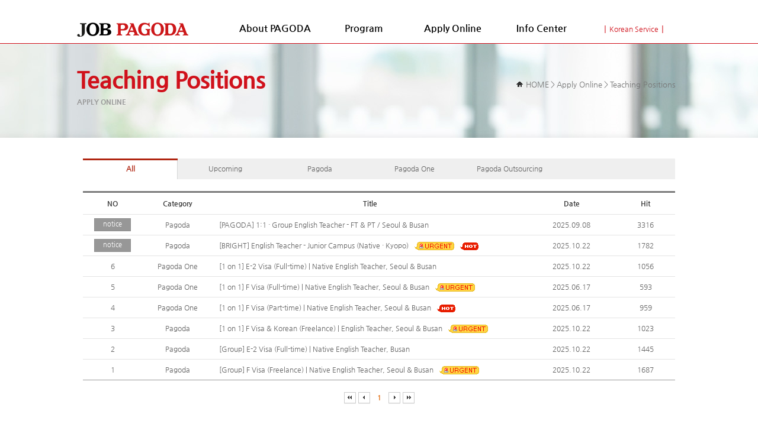

--- FILE ---
content_type: text/html;charset=UTF-8
request_url: https://www.jobpagoda.com/en/apply/bbsList
body_size: 17839
content:









<!DOCTYPE html>
<head>
<title>JOB PAGODA</title>

<meta http-equiv="Content-Type" content="text/html; charset=utf-8" />
<meta http-equiv="X-UA-Compatible" content="IE=edge" />
<meta name="naver-site-verification" content="d46a99be22c8839962596f3d75eec8197f8ca305" />
<meta name="google-site-verification" content="TlbajUpJs6wSUFAJeU926UEt40MZMy0EisBbuS3fPfo" />
<meta name="description" content="파고다어학원 강사모집, 파고다원 | 파고다인강 | 신입/경력강사 | TOEIC | HSK | 원어민수업 | 기업출강 | 온라인 간편 입사지원" />
<meta name="author" content="파고다 교육 그룹" />
<meta name="publisher" content="파고다 교육 그룹" />
<meta name="keyword" content="학원강사구인,강남파고다,강사모집,원어민강사구인,성인영어학원,테솔자격증,파고다토익,영어강사,중국어강사,중국어취업,일본어강사모집,중국어시험,비즈니스영어회화,대기업강의,사내강사,출강강사,서면파고다, 학원강사, 학원알바, 신촌파고다, 원어민강사구인, 학원강사등록, 종로파고다, 부평파고다, 파고다어학원강남, 성인어학원, 강사채용, 학원강사채용, 원어민강사채용, 학원강사구인구직, 원어민채용, 학원강사모집, 파고다강사,TESOL, 오픽인강, 강남토익학원, 토익스피킹학원, 토익스피킹인강, 오픽강의, 강남아이엘츠학원, 토익강사, 영어학원강사, 강남토익스피킹, 영어강사구인,일본취업, 중국취업, 중국어강사모집, 일본어강사, 일본어알바, 일본어회화학원, 중국어선생님, 진짜중국어, 중국어수업, 중국어강사자격증, 중국어원어민,출강, 강사섭외, 비즈니스회화, 외부강사, 기업강의, 기업영어, 기업출강, 오픽강의, TSC강의, 대학강의, 토익캠프" />
<title>JOB PAGODA - 파고다 강사모집</title>
<meta property="og:type" content="article">
<meta property="og:title" content="JOB PAGODA | 파고다 강사모집">
<meta property="og:description" content="파고다어학원 강사모집, 파고다원 | 파고다인강 | 신입/경력강사 | TOEIC | HSK | 원어민수업 | 기업출강 | 온라인 간편 입사지원">
<meta property="og:image" content="https://www.jobpagoda.com/images/jobpagoda_logo.png">
<meta property="og:url" content="">
<meta property="og:site_name" content="JOB PAGODA" />

<link type="text/css" rel="stylesheet" href="/css/common.css?ver=20240424" />
<link type="text/css" rel="stylesheet" href="/css/sub.css?ver=20240424" />
<link type="text/css" rel="stylesheet" href="/js/jquery.bxslider.css" />
<link type="text/css" rel="stylesheet" href="/js/jquery/jquery-ui-1.11.1/jquery-ui.min.css" />
<script type="text/javascript" src="/js/jquery-1.11.1.min.js"></script>
<script type="text/javascript" src="/js/jquery/jquery-ui-1.11.1/jquery-ui.min.js"></script>
<script type="text/javascript" src="/js/jquery.cookie.js"></script>
<script type="text/javascript" src="/js/jquery/plugin/jquery.form.js"></script>
<script type="text/javascript" src="/js/validation.js"></script>
<script type="text/javascript" src="/js/submit.js"></script>
<script type="text/javascript" src="/js/jquery.easing.min.js"></script>
<script src="/js/jquery.mousewheel.min.js"></script>
<script src="/js/jquery.bxslider.js"></script>
<script src="/js/common_re.js"></script>


<!--[if lt IE 9]>
    <script src="//js/html5Shiv.js"></script>
	<script src="//js/css3-mediaqueries.js"></script>
<![endif]-->

</head>
 
<body class="main_re">
    <!-- start #wrap -->
	<div id="wrap">
		








<script>
function goHome(){
	$.cookie('pageNum',0,{ path: '/' });
	location.href = "/en";
}
</script>

<!-- start #header -->
	<div id="header" class="head_wrap">
		<div class="max_wid">
			<h1><a href="javascript:goHome();"><img src="/images/main_renewal/h_logo.png" alt="job PAGODA 잡파고다" /></a></h1>
			<!-- start #gnb -->
			<div id="gnb" class="gnb_warp clearfix">
				<ul class="clearfix">
					<li class="dep1"><a>About PAGODA</a>
						<!-- depth2 -->
						<div class="dep2">
							<ul>
								<li><a href="/en/about/ceoMessage">CEO Message</a></li>
								<li><a href="/en/about/pagoda">History</a></li>
                                <li><a href="/en/about/branch">Branches</a>
                                	<!-- depth3 -->
									<div class="dep3">
										<ul>
											<li><a href="/en/about/branch">Pagoda Academy</a></li>
											<li><a href="/en/about/pagodaone">Pagoda One</a></li>
										</ul>
									</div>
									<!-- //depth3 -->
                                </li>
                                <li><a href="/en/about/contactUs">Contact us</a>
							</ul>
						</div>
						<!-- //depth2 -->
					</li>			
					<li class="dep1"><a> Program</a>
						<!-- depth2 -->
						<div class="dep2" style="height:150px;">
							<!-- 210902 syh 수정 -->
							<ul>
								<li><a href="/en/program/pagodaOne">Pagoda One<br /> (1:1)</a></li>
								<li><a href="/en/program/pagodaAcademy">Pagoda Academy<br /> (Group)</a></li>
								<li><a href="/en/program/pagodaB2b">B2B<br /> (Outsourcing)</a></li>
							</ul>
							<!-- //210902 syh 수정 -->

						</div>
						<!-- //depth2 -->
					</li>
					<li class="dep1"><a>Apply Online</a>
						<!-- depth2 -->
						<div class="dep2">
							<ul>
								<li><a href="/en/apply/bbsList">Teaching Positions</a></li>
								<li><a href="/en/apply/applyProcess">Application Process</a></li>
								<li><a href="/en/apply/applyIntro">Apply Now</a></li>
                                <li style="width:200px;"><a href="/en/apply/applyList">Check and Edit Application</a></li>
							</ul>
						</div>
						<!-- //depth2 -->
					</li>
					<li class="dep1"><a>Info Center</a>
						<!-- depth2 -->
						<div class="dep2" style="height:170px;">
							<ul style="width:1101px;left:20px;">
								<li style="width:175px;">
                                    <a href="/en/info/infoView?idx=115">Required Documents</a>
                                	<!-- depth3 -->
									<div class="dep3">
										<ul>
											<li><a href="/en/info/infoView?idx=115">Criminal Background Check</a></li>
											<li><a href="/en/info/infoView?idx=116">Diploma</a></li>
											<li><a href="/en/info/infoView?idx=117">Apostille Authentication</a></li>
										</ul>
									</div>
									<!-- //depth3 -->
                                </li>
								<li style="width:90px;"><a href="/en/info/infoView?idx=108">Visa</a>
                                	<!-- depth3 -->
									<div class="dep3">
										<ul>
											<li><a href="/en/info/infoView?idx=108">E2 Visa</a></li>
											<li><a href="/en/info/infoView?idx=112">D2 Visa</a></li>
											<li><a href="/en/info/infoView?idx=113">D4 Visa</a></li>
											<li><a href="/en/info/infoView?idx=114">D10 Visa</a></li>
										</ul>
									</div>
									<!-- //depth3 -->
                                </li>
                                <li><a href="/en/info/tutorMovie?cate_cd=EN_T">Teaching at Pagoda</a>
                                	<!-- depth3 -->
									<div class="dep3">
										<ul>
											<li><a href="/en/info/tutorMovie?cate_cd=EN_T">Video Testimonial</a></li>
											<li><a href="/en/info/writtenList?cate_cd=0002">Written Testimonial</a></li>
											<li><a href="/en/info/infoView?idx=120">Top 10</a></li>
										</ul>
									</div>
									<!-- //depth3 -->
                                </li>

                                <li style="width:155px;"><a href="/en/info/faqs?cate_cd=E1">FAQs</a>
                                	<!-- depth3 -->
									<div class="dep3">
										<ul>
											<li><a href="/en/info/faqs?cate_cd=E1">Applying</a></li>
											<li><a href="/en/info/faqs?cate_cd=E2">Teaching</a></li>
                                            <li><a href="/en/info/faqs?cate_cd=E4">Visa</a></li>
											<li><a href="/en/info/faqs?cate_cd=E5">Housing</a></li>
										</ul>
									</div>
									<!-- //depth3 -->
                                </li>
                                <li style="width:100px;"><a href="/en/info/infoView?idx=118">Medical Check</a></li>
                                <li style="width:100px;"><a href="/en/info/infoView?idx=119">Housing</a></li>
							</ul>
						</div>
						<!-- //depth2 -->
					</li>
				</ul>
			</div>
			<!-- end #gnb -->
			<p class="eng_ver"><span class="bar bar_l">|</span><a href="/en/main/chgangeLocal?localLanguage=ko">Korean Service</a><span class="bar bar_r">|</span></p>
		</div>
	</div>
	<!-- end #header -->
	
 
		<hr />
        







<script>

//페이징 이동 함수
function fnPageList(pageIndex) {
	$("#pageIndex").val(pageIndex);
	$("#listForm").submit();
}
function View(idx){
	$("#listForm").attr("action" , "bbsView?bbs_id="+idx);
	$("#listForm").submit();
}
</script>

<!-- start #container -->
	<div id="container">
		<div class="con_head">
			<div class="vis_bg">
				<img src="/images/main_renewal/sub/vis_top_online.jpg" alt="" />
			</div>
			<div class="max_wid">
				<h2>Teaching Positions<span>APPLY ONLINE</span></h2>
				<p class="path">
					<a href="javascript:goHome();" class="home">HOME</a><span class="arr">&gt;</span>
					<a href="/en/apply/bbsList">Apply Online</a><span class="arr">&gt;</span>
					<span>Teaching Positions</span>
				</p>
			</div>
		</div>
		<!-- start #contents -->
		<div id="contents">
			<div class="cont1000">

				<ol id="tabMenu" class="tabType1000 t4 mgb20">
					<li id="tab_" class="active"><a href="javascript:goCate('');"><span>All</span></a></li>
					<li id="tab_2000" class="end"><a href="javascript:goCate('2000');"><span>Upcoming</span></a></li>
					<li id="tab_2001" class="end"><a href="javascript:goCate('2001');"><span>Pagoda</span></a></li>
					<li id="tab_2002" class="end"><a href="javascript:goCate('2002');"><span>Pagoda One</span></a></li>
					<li id="tab_2003" class="end"><a href="javascript:goCate('2003');"><span>Pagoda Outsourcing</span></a></li>
				</ol>

				<!-- bbs List Start -->
				<div class="bbsL">
					<table summary="잡파고다게시판">
					<caption>잡파고다게시판</caption>
					<colgroup>
						<col width="10%"/>
						<col width="12%"/>
						<col width="*" />
						<col width="15%"/> 
						<col width="10%"/>
					</colgroup>
					<thead>
					<tr>
						<th scope="col">NO</th>
						<th scope="col">Category</th>
						<th scope="col">Title</th>
						<th scope="col">Date</th> 
						<th scope="col">Hit</th>
					</tr>
					</thead> 
					<tbody>
					 
						<tr>
							
								<td  class="noticeO"><span>notice</span></td> 
								
							
							<td>Pagoda</td>
							<td class="subject"><a href="javascript:View(613)">[PAGODA] 1:1 · Group English Teacher - FT & PT / Seoul & Busan</a>
								
									
							</td>
							<td>2025.09.08</td>
							<td>3316</td>
						</tr>
					 
						<tr>
							
								<td  class="noticeO"><span>notice</span></td> 
								
							
							<td>Pagoda</td>
							<td class="subject"><a href="javascript:View(330)">[BRIGHT] English Teacher - Junior Campus (Native · Kyopo)</a>
								
								
									
								<img src="/images/common/icon_J.gif">
									
								<img src="/images/common/icon_K.gif">
								
									
							</td>
							<td>2025.10.22</td>
							<td>1782</td>
						</tr>
					 
						<tr>
							
								
								<td>6</td>
							
							<td>Pagoda One</td>
							<td class="subject"><a href="javascript:View(647)">[1 on 1] E-2 Visa (Full-time) | Native English Teacher, Seoul & Busan</a>
								
									
							</td>
							<td>2025.10.22</td>
							<td>1056</td>
						</tr>
					 
						<tr>
							
								
								<td>5</td>
							
							<td>Pagoda One</td>
							<td class="subject"><a href="javascript:View(646)">[1 on 1] F Visa (Full-time) | Native English Teacher, Seoul & Busan</a>
								
								
									
								<img src="/images/common/icon_J.gif">
								
									
							</td>
							<td>2025.06.17</td>
							<td>593</td>
						</tr>
					 
						<tr>
							
								
								<td>4</td>
							
							<td>Pagoda One</td>
							<td class="subject"><a href="javascript:View(629)">[1 on 1] F Visa (Part-time) | Native English Teacher, Seoul & Busan</a>
								
								
									
								<img src="/images/common/icon_K.gif">
								
									
							</td>
							<td>2025.06.17</td>
							<td>959</td>
						</tr>
					 
						<tr>
							
								
								<td>3</td>
							
							<td>Pagoda</td>
							<td class="subject"><a href="javascript:View(628)">[1 on 1] F Visa & Korean (Freelance) | English Teacher, Seoul & Busan</a>
								
								
									
								<img src="/images/common/icon_J.gif">
								
									
							</td>
							<td>2025.10.22</td>
							<td>1023</td>
						</tr>
					 
						<tr>
							
								
								<td>2</td>
							
							<td>Pagoda</td>
							<td class="subject"><a href="javascript:View(626)">[Group] E-2 Visa (Full-time) | Native English Teacher, Busan</a>
								
									
							</td>
							<td>2025.10.22</td>
							<td>1445</td>
						</tr>
					 
						<tr>
							
								
								<td>1</td>
							
							<td>Pagoda</td>
							<td class="subject"><a href="javascript:View(619)">[Group] F Visa  (Freelance) | Native English Teacher, Seoul & Busan</a>
								
								
									
								<img src="/images/common/icon_J.gif">
								
									
							</td>
							<td>2025.10.22</td>
							<td>1687</td>
						</tr>
										
					</tbody> 
					</table>
				</div> 
				<!-- bbs List End --> 
				
				<!-- Paging Start --> 
				<div class="pageN">  
				
					
					 
<div class="page">
<img src="/images/common/btn_first.gif;jsessionid=4B21ECE4223746A7FC8D2F15C8033A46" alt="맨앞으로"/><img src="/images/common/btn_prev.gif;jsessionid=4B21ECE4223746A7FC8D2F15C8033A46" alt="이전"/>
<span><strong >1</strong></span>
<img src="/images/common/btn_next.gif;jsessionid=4B21ECE4223746A7FC8D2F15C8033A46" alt="다음"/><img src="/images/common/btn_last.gif;jsessionid=4B21ECE4223746A7FC8D2F15C8033A46" alt="맨뒤로"/>
</div>
										
				</div> 

			</div>
		</div>
		<!-- end #contents -->
	</div>
	<form name="listForm" method="post" id="listForm" action="bbsList">
		<input type="hidden" name="pageIndex" id="pageIndex" value=""/>
		<input type="hidden" name="site_gubun" id="site_gubun" value=""/>
	</form>
	<!-- end #container -->
<script>
    function goCate( site_gubun ){
        location.href = '/en/apply/bbsList;jsessionid=4B21ECE4223746A7FC8D2F15C8033A46'+'?site_gubun='+site_gubun;
    }

    $(document).ready(function(){
        $("#tabMenu li").removeClass("active");
        $("#tab_").addClass("active");
    });
</script>
        <hr />
        







	



<script>
function winOpen(page , width , height, scroll){
	window.open("/en/sitemap/"+page, page ,"width="+width+", height=" + height + ", scrollbars="+scroll);
}
</script>

	<!-- start #footer -->
	<div id="footer" class="footer">
		<div class="menu_area">
			<div class="inner">
				<ul class="f_menu clearfix">
					<li><a href="javascript:winOpen('privacyPopup' , '625' ,'600','yes' )">Privacy policy</a></li>
					<li><a href="javascript:winOpen('termsofusePopup' , '625' ,'600','yes' )">Terms of use</a></li>
					<li><a href="http://www.pagoda21.com/corp/" target="_blank">About PAGODA</a></li>
					<li><a href="/en/sitemap/sitemap">Sitemap</a></li>
				
				</ul>
				<div class="f_site">
					<p class="heading">family site</p>
					<ul>
						<li><a target="_blank" href="http://www.pagoda21.com/main.do">Pagoda Academy</a></li>
						<li><a target="_blank" href="http://www.pagodastar.com">PAGODA INGANG</a></li>
						<li><a target="_blank" href="http://www.pagodatalkool.com/talkool/talkool_main">PAGODA TALKOOL</a></li>
						<li><a target="_blank" href="http://www.pagodaone.com">PAGODA ONE</a></li>
						<li><a target="_blank" href="http://www.chailang.co.kr">CHAILANG</a></li>						
						<li><a target="_blank" href="http://www.pagodajunior.com">PAGODA Junior</a></li>
						<li><a target="_blank" href="http://www.pagodabook.com/main/main">PAGODA Books</a></li>
						<li><a target="_blank" href="http://www.testclinic.com">TEST CLINIC</a></li>
					<!-- <li><a target="_blank" href="http://www.guideposts.co.kr">Guideposts</a></li> -->
					</ul>
				</div>
			</div>
		</div>
		<div class="footer_in clearfix">
			<p class="f_logo"><img src="/images/main_renewal/f_logo.gif" alt="job PAGODA" /></p>
			<div class="addr_info">
				<strong class="tit">Pagoda Academy Corporation</strong>
				<span class="bar">CEO, Ru Da Go</span><span class="bar">419, Gangnam-Daero, Seocho-Gu, Seoul, 137-855, Korea</span>
				
					
					
						<br/><span>TEL: 02-6907-2841, 6907-2888</span><span class="bar">Business Registration Number: 101-81-26767</span>
						<br/><span>
						Information Protection Executive Officer : Ha-du, Kim
						<a style="cursor:pointer;" href="mailto:privacy@pagoda21.com">(privacy@pagoda21.com)</a></span>
					
					
				
				<p class="copyright">Copyright &copy; JOB PAGODA. All rights reserved.</p>
			</div>
			
		</div>
	</div>
	<!-- end #footer -->


    </div>
<!-- 
method : GET
tiles : /WEB-INF/templates/base/layout.jsp
header : /WEB-INF/templates/base/header_en.jsp
body : /WEB-INF/views/en/apply/bbsList.jsp
footer : /WEB-INF/templates/base/footer.jsp
 -->
</body>
</html>

--- FILE ---
content_type: text/css;charset=utf-8
request_url: https://www.jobpagoda.com/css/common.css?ver=20240424
body_size: 7246
content:
@charset "utf-8";

@font-face{font-family:ng; src:url('font/NanumGothic.eot'); src:local(※), url('font/NanumGothic.woff') format('woff')}
@font-face{font-weight:normal; font-family:ngb; src:url('font/NanumGothicBold.eot'); src:local(※), url('font/NanumGothicBold.woff') format('woff')}
@font-face{font-weight:normal; font-family:ngeb; src:url('font/NanumGothicExtraBold.eot'); src:local(※), url('font/NanumGothicExtraBold.woff') format('woff')}

/* reset */
* {margin:0; padding:0}
html {width:100%; height:100%;}
body {width:100%; height:100%; color:#666; font-size:13px; font-family:'ng'; line-height:1;}
body,p,div,span,strong,em,h1,h2,h3,h4,h5,h6,ul,ol,li,dl,dt,dd,table,th,td,form,fieldset,legend,input,textarea,button,select,header,section,nav,menu,aside,footer,article {margin:0; padding:0; /*line-height:1;*/}
ul, ol, li{list-style:none;}
strong, h1, h2, h3, h4, h5, h6, b, th {font-weight:normal; font-family:'ngb';}
a {cursor:pointer; color:#666; text-decoration:none;}
a:hover,a:active,a:focus{text-decoration:none;}
em, address {font-style:normal;}
caption {display:none; font-size:0;}
hr {display:none;}
button {border:0; color:#666; vertical-align:middle; font-family:'ng'; cursor:pointer;}
img,select,input,textarea {border:0;vertical-align:middle;}
fieldset {margin:0; padding:0; border:0; background:0;}
fieldset legend, hr {visibility:hidden; font-size:0; line-height:0;}
table {table-layout:fixed; border-spacing:0; border-collapse:collapse;}
table td{word-wrap:break-word;word-break:break-all;}

/* common */
.hide {overflow:hidden; position:absolute; left:-1000% !important; top:0; width:1px; height:1px; font-size:1px; line-height:1px;}
.clearfix:after,.clearfix:before {content:""; display:block; clear:both;}
.max_wid {width:1021px; margin:0 auto;}
/* layout */

#wrap {width:100%; height:100%; min-width:1021px; margin:0 auto; position:relative;}
#header {width:100%; min-width:1021px; margin:0 auto; padding-top:35px; border-bottom:1px solid #d0111b; background:#fff; position:fixed; top:0; left: 0;z-index:100;}
#header.none {display:none;}
#header:after {content:""; display:block; clear:both;}
#container {}

/* header */
#header h1 {padding-bottom:9px; float:left;}
#gnb {margin-left:72px; float:left;}
#gnb > ul {width:600px; float:left;}
#gnb > ul > li {width:25%; height:26px; line-height:26px; padding-bottom:12px; color:#000; font-size:16px; font-family:'ngb'; float:left;}
#gnb > ul > li > a {width:auto; height:auto; text-align:center; display:block; color:#000;} /* 210727 syh 수정 */
#gnb > ul > li > .dep2 {display:none;}
#gnb > ul > li.on > .dep2 {display:block;}
#gnb > ul > li.on {background:url(../images/main_renewal/gnb_over.png) no-repeat center bottom;}

#gnb .dep2 {width:100%; height:120px; background:#fff url(../images/main_renewal/bg_gnb_dep2.gif) no-repeat right 0; font-family:"ng"; border-top:1px solid #d0111b; border-bottom:1px solid #d0111b; position:absolute; left:0; top:73px;}
#gnb .dep2 > ul { width:1021px; margin:0 auto; padding:15px 0; position:relative; left:210px;}
#gnb .dep2 > ul:after {content:""; display:block; clear:both;}
#gnb .dep2 > ul > li {width: 130px; min-height: 90px; padding-left:20px; line-height:17px; border-left:1px solid #f5eaeb; float:left;} /* 160316 syh 수정 */
#gnb .dep2 > ul > li:first-child {border-left:0 none;}
#gnb .dep2 > ul > li a {color:#4b4b4b; font-size:13px; letter-spacing:-1px;}
#gnb .dep2 > ul > li > a {color:#d92129}
#gnb .dep3:after {content:""; display:block; clear:both;}
#gnb .dep3 .col2 {width:50%; float:left;}
#gnb .dep3 > ul > li{position:relative}
#gnb .dep4{position:absolute;top:0;left:74px;border-left:1px solid #f5eaeb;padding-left:18px;width:1px;display:none}
#gnb .active .dep4{width:100px;display:block}
#gnb .edu_intro.active{height:36px}

.eng_ver {height:26px; color:#d0111b; font-size:12px; line-height:26px; float:right; margin-right:30px;}
.eng_ver span, .eng_ver a {color:#d0111b;vertical-align:middle;}
.eng_ver a {font-size:12px;}
.eng_ver .bar {font-size:15px;}
.eng_ver .bar_l {margin-right:5px;}
.eng_ver .bar_r {margin-left:5px;}

/* container */
/* 210727 syh 수정 */
#container {width:100%; padding:74px 0 70px; position:relative;}
#container .con_head{height:159px; position:relative; background:#f1f1f1;}
#container.program .con_head{height:140px; background:#e4e4e4 url('../images/common/vis_top_bg.jpg') no-repeat center 0;background-size:cover; } 
#container .con_head .vis_bg {width:100%; height:159px; overflow:hidden; position:absolute; top:0; left:0;}
#container .con_head .vis_bg img {min-width:100%; position:absolute;}
#container .vis_bg .bgheight {height: 100%; top:0; left:50%;}
#container .vis_bg .bgwidth { width: 100%; top:50%; left:0;}
#container .bg img {position:absolute;}
#container .con_head .max_wid {padding-top:40px; position:relative;} 
#container .con_head h2 {color:#d0111b; font-size:40px; font-family:'ngeb'; letter-spacing:-1px;}
#container .con_head h2 span {font-size:12px; line-height:26px; display:block;letter-spacing:0;color: #999;margin-top:5px;}
#container .con_head h2 span.stit{font-size:28px;display:inline;line-height:1}
#container .con_head .path {font-size:0; line-height:0; position:absolute; right:10px; bottom:36px;}
#container .con_head .path a,
#container .con_head .path a:hover,
#container .con_head .path span {color:#777; font-size:13px; line-height:1;}
#container .con_head .path .home {padding-left:16px; background:url(../images/main_renewal/sub/ico_home.png) no-repeat 0 center;}
#container .con_head .path .arr {padding:0 3px;}
#contents {min-height:400px; padding-top:35px;}
 /* //210727 syh 수정 */

/* footer */
#footer {width:100%; height:160px; margin-top:30px; background:#fff; box-shadow: 0 -1px 12px rgba(179,179,179,0.35);}
#footer .menu_area {width:100%; height:32px; line-height:32px; border-top:1px solid #e3e3e3; border-bottom:1px solid #e3e3e3; background:#f7f7f7;}
#footer .menu_area .inner {max-width:1021px; margin:0 auto; position: relative;}
#footer .menu_area .f_menu {margin-left:152px;}
#footer .menu_area .f_menu li {margin-left:40px; padding-left:40px; text-align:center; float:left; position:relative;}
#footer .menu_area .f_menu li:first-child {margin-left:0; padding-left:0;}
#footer .menu_area .f_menu li:first-child a {color:#d92128;}
#footer .menu_area .f_menu li:after {width:1px; height:6px; background: #c8c8c8; content:""; display:block; position:absolute; left:0; top:13px;}
#footer .menu_area .f_menu li:first-child:after {background:none;}
#footer .menu_area .f_site {width:130px; height:32px; text-align:left; background:#ddd; position:absolute; right:0; top:0;}
#footer .menu_area .f_site .heading {padding-left:12px; background:url(../images/main_renewal/arrow_f_site.gif) no-repeat 110px center; cursor:pointer;}
#footer .menu_area .f_site > ul {width:110px; padding:10px; position:absolute; left:0; z-index:100; bottom:31px; border: 1px solid #ddd; background:#fff; display:none;}
#footer .menu_area .f_site > ul.on {display:block;}
#footer .menu_area .f_site > ul li a:hover {color:#e8182d;}
#footer .footer_in {max-width:1020px; margin:0 auto; padding-top:35px; position:relative;}
#footer .footer_in .f_logo,
#footer .footer_in .addr_info {float:left;}
#footer .footer_in .f_logo {margin-right:29px;}
#footer .footer_in .addr_info {text-align:left; letter-spacing:-0.5px;}
#footer .footer_in .addr_info strong {color:#000000; display:inline-block;}
#footer .footer_in span {font-size:11px; line-height:18px; display:inline-block; position:relative;}
#footer .footer_in span.bar {margin-left:7px; padding-left:7px;}
#footer .footer_in span.bar:after {width:1px; height:10px; background:#c8c8c8; content:"";display:block; position:absolute; left:0; top:4px;}
#footer .footer_in span.bar2 {padding-right:7px;}
#footer .footer_in span.bar2:before {width:1px; height:10px; background:#c8c8c8; content:"";display:block; position:absolute; right:0; top:4px;}
#footer .footer_in .f_bann {position:absolute; right:62px; top:10px;}

/* box */
.boxW { width:760px;padding-bottom:20px; position:relative;}
.boxW p.top{padding-bottom:20px}
.boxW h2 {background:url(../images/common/S_title.gif) 0px 5px no-repeat;padding-left:18px;padding-bottom:10px; font-size:14px;font-weight:bold}
.boxW h3 {background:url(../images/common/b_arrow.gif) 18px 5px no-repeat;padding-left:30px;padding-bottom:5px; font-size:13px;font-weight:bold}
.boxW ul {padding-bottom:10px}
.boxW li {padding-bottom:5px;padding-left:18px}
.boxW .le30 {background:none;padding-left:30px;  line-height:18px; }
.boxW li.arr{padding-bottom:5px;padding-left:25px;background:url(../images/common/icon_01.gif) 18px 9px no-repeat; font-size:12px;; line-height:18px; }
.boxW li.arr2 {background:url(../images/common/arrow.gif) 18px 7px no-repeat; padding-left:28px;  line-height:18px; }
.boxW .numb{padding-bottom:5px;padding-left:20px}
.boxW .numb dt{float:left;width:15px;}
.boxW .numb dd{margin-left:20px}
.boxW ul li dl {padding-bottom:10px;}
.boxW ul li dl dd{padding-bottom:5px;background:url(../images/common/icon_01.gif) 0 9px no-repeat; font-size:12px;; padding-left:10px; line-height:18px; }
.boxW ul li dl dd.arrow {  background:url(../images/common/arrow.gif) 0 5px no-repeat; padding-left:12px;  line-height:18px; }
.boxW ul li dl dd.line {background:none;padding-left:15px;  line-height:18px; }
.boxW ul li dl dd.cen {background:none;text-align:center;font-weight:bold;padding-top:20px}
.boxW span.pagoda{position: absolute; right: 0px; top:60px;}

.boxW table{ border-style:solid;border-color:#d5d6d6}
.boxW th { height:25px; padding:5px 20px; font-weight:bold; text-align:center;background:#f7f7f7;border-style:solid;border-color:#d5d6d6} 
.boxW td { height:25px; padding:5px 20px; text-align:center;background:#fff ;border-style:solid;border-color:#d5d6d6 } 
.boxW td.left{text-align:left;padding:0 20px} 
.boxW td ul {padding:5px 0}
.boxW td li{padding-left:0;text-align:left; font-size:12px; line-height:18px; } 
.boxW td li.bicon{background:url(../images/common/icon_02.gif) 0px 8px no-repeat;padding-left:7px;text-align:left} 
.boxW .movie{}
.boxW .movie li{float:left}

/* margin / padding */
.mgb10 {margin-bottom:10px}
.mgb20 {margin-bottom:20px !important}/* 160425 syh 수정*/
.mgb30 {margin-bottom:30px}
.mgt20 {margin-top:20px}
.pdt10 {padding-top:10px}

/* 폰트 */
.sred {font-size:11px; color:#e01c00}
.bred {font-size:12px; color:#e01c00;font-weight:bold}
.bblue {font-size:12px; color:#0075bf;font-weight:bold}

/* button type */
.bbsBtn { overflow:hidden;padding-top:20px}
.bbsBtn .btncenter {text-align:center}
.bbsBtn .btnleft { float:left; }
.bbsBtn .btnright { float:right; }

.bbsBtnR {float:right; ;padding-top:5px}
.btnBRed{display:inline-block; color:#555555; margin:0 2px; cursor:pointer; padding:0 0 0 30px; height:35px;background:url(../images/common/btn_bred_left.gif) no-repeat left} 
.btnBRed span { display:block; height:35px; line-height:35px; *line-height:35px; font-size:13px; color:#fff; padding:0 30px 0 0; background:url(../images/common/btn_bred_right.gif) no-repeat right; }
:root .btnBRed span {line-height:35px \0/IE9;}

/* 210727 syh 추가 */
.btnBlue{display:inline-block; margin:0 2px; cursor:pointer; background:#285099;border: 1px solid #1c357a;} 
.btnBlue span { display:inline-block; height:35px; line-height:35px; font-size:13px; color:#fff; padding: 0 25px;border-top:1px solid #7a93c0;border-left: 1px solid #7a93c0;}
/*//*/

.btnGray { display:inline-block; color:#555555; margin:0 2px; cursor:pointer; padding:0 0 0 11px; height:24px;background:url(../images/common/btn_gray_left.gif) no-repeat left; } 
.btnGray span { display:block; height:24px; line-height:24px; *line-height:24px; font-size:12px; color:#fff; padding:0 11px 0 0; background:url(../images/common/btn_gray_right.gif) no-repeat right; }
:root .btnGray span {line-height:24px \0/IE9;}

.btnBGray { display:inline-block; color:#555555; margin:0 2px; cursor:pointer; padding:0 0 0 30px; height:35px;background:url(../images/common/btn_Bgray_left.gif) no-repeat left; } 
.btnBGray span { display:block; height:35px; line-height:35px; *line-height:35px; font-size:13px; color:#fff; padding:0 30px 0 0; background:url(../images/common/btn_Bgray_right.gif) no-repeat right; }
:root .btnBGray span {line-height:35px \0/IE9;}

.btnWrite { display:inline-block; color:#555555; margin:0 2px; cursor:pointer; padding:0 0 0 11px; height:24px;background:url(../images/common/btn_wr_left.gif) no-repeat left; } 
.btnWrite span { display:block; height:24px; line-height:24px; *line-height:24px; font-size:12px; color:#333333; padding:0 11px 0 0; background:url(../images/common/btn_wr_right.gif) no-repeat right; }
:root .btnWrite span {line-height:24px \0/IE9;}

.btnRed { display:inline-block; color:#555555; margin:0 2px; cursor:pointer; padding:0 0 0 11px; height:24px;background:url(../images/common/btn_red_left.gif) no-repeat left; } 
.btnRed span { display:block; height:24px; line-height:24px; *line-height:24px; font-size:12px; color:#fff; padding:0 11px 0 0; background:url(../images/common/btn_red_right.gif) no-repeat right; }
:root .btnRed span {line-height:24px \0/IE9;}

.btnSRed { display:inline-block; color:#555555; margin:0 2px; cursor:pointer; padding:0 0 0 11px; height:19px;background:url(../images/common/btn_Sred_left.gif) no-repeat left; } 
.btnSRed span { display:block; height:19px; line-height:19px; *line-height:19px; font-size:12px; color:#fff; padding:0 11px 0 0; background:url(../images/common/btn_Sred_right.gif) no-repeat right; }
:root .btnSRed span {line-height:19px \0/IE9;}

/* BBS List */
.bbsF { border-top:3px solid #7c7c7c;border-bottom:1px solid #b7b7b7; }
.bbsF table { width:100%; } 
.bbsF table tr td { text-align:center; color:#666666; border-top:1px solid #e4e4e4;color:#7c7c7c; font-size:12px; }
.bbsF table tr td.Qicon {color:#b02511; font-weight:bold; font-size:14px;}
.bbsF table tr td.Qtext {text-align:left;padding:10px;color:#333333; font-weight:bold; font-size:12px;}
.bbsF table tr td.Aicon {color:#333333; font-weight:bold; font-size:14px;vertical-align:top;padding-top:10px}
.bbsF table tr td.Atext{text-align:left;padding:10px} 
.bbsF table tr.linebg{background:#f9f9f9 } 
.bbsF table tr.over:hover { background:#f9f9f9; }
.bbsF table tr td dl {padding-bottom:10px}
.bbsF table tr td p { padding-bottom:10px}

/* BBS List */
.bbsL { border-bottom:1px solid #979797; }
.bbsL p.search{text-align:right;padding-bottom:10px }
.bbsL h2 {background:url(../images/common/S_title.gif) 0px 5px no-repeat;padding-left:18px;padding-bottom:15px; font-size:14px;font-weight:bold}
.bbsL input[type="text"] { border:1px solid #abadb3; height:20px; line-height:20px; padding:0 5px; font-size:12px; vertical-align:middle;margin-bottom:2px }
.bbsL table { width:100%; } 
.bbsL table caption { width:0; height:0; font-size:0; line-height:0; overflow:hidden; visibility:hidden; }
.bbsL table thead tr th { height:36px; color:#333333; font-weight:bold; border-bottom:1px solid #e4e4e4; border-top:3px solid #7c7c7c; font-size:12px;text-align:center }
.bbsL table tbody tr:hover { background:#f4f4f4; }
.bbsL table tbody tr td { text-align:center; height:34px; color:#666666; border-top:1px solid #e4e4e4; }
.bbsL table tbody tr td.subject {  text-align:left;white-space:nowrap; overflow:hidden; text-overflow:ellipsis;padding-left:10px} 
.bbsL table tbody tr td.left {  text-align:left;padding-left:10px} 
.bbsL table tbody tr td.subject img { vertical-align:middle;  margin:0 0 0 7px; }

.noticeO span {display:inline-block;height:20px;text-align:center;color:#fff;width:60px;border:1px solid #8e8e8e; background:#979797;; font-size:11px }
.noticeG span {display:inline-block;height:20px;text-align:center;color:#fff;width:60px;border:1px solid #80b852; background:#8bc35c;; font-size:11px }

/* BBS View */
.bbsR{border-top:2px solid #b02511;} 
.bbsRtop{width:100%;}
.bbsRtop th{padding:20px; color:#333; font-size:12px; font-weight:bold; text-align:center; border-bottom:1px solid #dcdcdc;; vertical-align:top; }
.bbsRtop td{padding:20px;  color:#666666; border-bottom:1px solid #e4e4e4; line-height:1.3; background:#fff;} 
.bbsR1{border-top:2px solid #b02511;}
.bbsR1 .bbsRtop{width:auto;}

/* BBS View */
.bbsV { margin:0; border-top:2px solid #7c7c7c; } 
.bbsV span {}
.bbsVtop { width:100%;}
.bbsVtop th { width:100px; height:18px; padding:8px 5px 4px 5px; color:#333; font-size:12px; font-weight:bold; text-align:center; border-bottom:1px solid #dcdcdc;; vertical-align:top; }
.bbsVtop td { height:25px; padding:3px 10px 4px 10px;  color:#666666; border-bottom:1px solid #e4e4e4; line-height:24px; background:#fff;} 
.bbsVtop td.subject { color:#333; font-weight:bold; white-space:nowrap; overflow:hidden; text-overflow:ellipsis; -o-text-overflow:ellipsis; -ms-text-overflow:ellipsis; }
.bbsVtop td.subject img { vertical-align:middle; margin:0 5px 0 0; }
.bbsVtop td ul {padding-top:10px;margin-bottom:5px}
.bbsVtop td select { min-width:30px; margin:1px 5px 0 0; font-size:12px; vertical-align:middle; } 
.bbsVtop td input[type="radio"] { vertical-align:middle; margin:-2px 2px 0 0; }
.bbsVtop td input[type="text"] { border:1px solid #abadb3;  height:20px; line-height:20px; padding:0 5px; font-size:12px; vertical-align:middle; }
.bbsVtop td input[type="checkbox"] { vertical-align:middle; margin:-2px 2px 0 0; }
.bbsVtop td input[type="file"] { width:240px;height:20px; background:#fff;  padding:2px 0 0 5px; font-size:12px; vertical-align:middle; }

.bbsVcont { padding:20px 20px 20px 20px; color:#666666; border-bottom:1px solid #979797; line-height:1.5; min-height:250px}

.bbsVNext { margin:50px 0 0 0; overflow:hidden; border-top:1px solid #979797; border-bottom:1px solid #dcdcdc; }
.bbsVNext:hover { background:#f6f6f6; }
.bbsVNext dt { float:left; width:100px; height:18px; color:#333;  padding:6px 0 7px 0; font-size:12px; font-weight:bold; text-align:center; }
.bbsVNext dd { float:left; width:652px; height:17px; text-indent:20px; font-size:12px;padding:6px 10px 7px 0; color:#666666;white-space:nowrap; overflow:hidden; text-overflow:ellipsis;}
.bbsVNext dd a { color:#333; } 
.bbsVNext dd span img { vertical-align:middle;  margin:0 5px 0 0; }  

.bbsVPrev { overflow:hidden; border-top:1px solid #fff; border-bottom:1px solid #979797; }
.bbsVPrev:hover { background:#f6f6f6; }
.bbsVPrev dt { float:left; width:100px; height:18px; color:#333; line-height:1.3; padding:6px 0 7px 0; font-size:12px; font-weight:bold; text-align:center; }
.bbsVPrev dd { float:left; width:652px; height:17px; text-indent:20px; font-size:12px; line-height:1.3; padding:6px 10px 7px 0; color:#666666;white-space:nowrap; overflow:hidden; text-overflow:ellipsis; }
.bbsVPrev dd a { color:#333; }
.bbsVPrev dd span img { vertical-align:middle;  margin:0 5px 0 0; } 

/* BBS Paging*/
.pageN { position:relative; margin:20px 0 0 0; height:25px; overflow:hidden; }
.page { text-align:center; height:19px; }
.page img { display:inline-block; vertical-align:top;padding:0 2px} 
.page span {display:inline-block;  }
.page span strong { display:inline-block;height:18px; line-height:18px; padding:0 7px; color:#e26a0b;font-weight:bold;}
.page span a {display:inline-block;border-left:1px solid #d4d4d4;padding:0 10px;height:20px; line-height:20px; font-size:12px; text-decoration:none; background:#fff;}
.page span a:hover { color:#e26a0b; text-decoration:none;font-weight:bold;  }
.page span a:first-child { border-left:0; }

/* etc */
.clear {clear:both; margin:0; padding:0;}


/* 탭01 */
.tab01  {width:762px;height:45px;padding-left:1px;background:url(../images/online/tab01_bg.gif) 0px 0px no-repeat ;}
.tab01 ul {}
.tab01 ul li{width:185px;float:left;padding-left:5px;padding-top:5px}
.tab01 ul li.on1{height:40px;width:175px;;background:url(../images/online/tab_on01.gif) 5px 5px no-repeat }
.tab01 ul li.on2{margin-left:190px;height:40px;width:175px;;background:url(../images/online/tab_on02.gif) 5px 5px no-repeat }
.tab01 ul li.on3{margin-left:380px;height:40px;width:175px;;background:url(../images/online/tab_on03.gif) 5px 5px no-repeat }
.tab01 ul li.on4{margin-left:570px;height:40px;width:175px;;background:url(../images/online/tab_on04.gif) 5px 5px no-repeat }

 /* 탭영문 */
.en_tab01  {width:762px;height:45px;padding-left:1px;background:url(../images/online/en_tab01_bg.gif) 0px 0px no-repeat ;}
.en_tab01 ul {}
.en_tab01 ul li{width:185px;float:left;padding-left:5px;padding-top:5px}
.en_tab01 ul li.on1{height:40px;width:175px;;background:url(../images/online/en_tab_on01.gif) 5px 5px no-repeat }
.en_tab01 ul li.on2{margin-left:190px;height:40px;width:175px;;background:url(../images/online/en_tab_on02.gif) 5px 5px no-repeat }
.en_tab01 ul li.on3{margin-left:380px;height:40px;width:175px;;background:url(../images/online/en_tab_on03.gif) 5px 5px no-repeat }
.en_tab01 ul li.on4{margin-left:570px;height:40px;width:175px;;background:url(../images/online/en_tab_on04.gif) 5px 5px no-repeat }

/* 20150327 */
.lay_tb{border-top:2px solid #7c7c7c}
.tb_defalut{width:100%;border-spacing:0;table-layout:fixed;border-bottom:1px solid #dcdcdc}
.tb_defalut th,.tb_defalut td{margin:0;padding:5px 0;border-top:1px solid #dcdcdc}
.tb_defalut tr:first-child th,.tb_defalut tr:first-child td{border-top:0}
.tb_defalut th{width:100px;text-align:center;color:#333}
.tb_defalut th:first-child,.tb_defalut td:first-child{border-left:0}
.tb_defalut select{width:60px}
.tb_defalut .in_td{padding-left:15px}
.tb_defalut .inp_bx{display:inline-block;width:70px;vertical-align:top}
.tb_defalut .inp_bx input{display:inline-block;width:100%;height:20px;line-height:20px;vertical-align:top}
.tb_defalut .inp_bx.long_txt{width:640px;margin:0 8px}
.tb_defalut .in_td .check{display:inline-block;width:13px;height:13px;margin-right:4px;vertical-align:middle}
.tb_defalut .in_td label{font-size:12px}

 /* 지원자양사이드 */
.bbstwen { overflow:hidden}
.bbstwen li.left{ float:left ;width:130px;margin-right:20px}
.bbstwen li.left dt{border:2px solid #e4e4e4;}
.bbstwen li.left dt img{width:126px;height:156px}
.bbstwen li.left dd{padding-top:2px}
.bbstwen li.left .photo {border:2px solid #e4e4e4}
.bbstwen li.left .photo img {;width:130px;height:160px}
.bbstwen li.right { float:left ; width:602px}


/* 지원서 작성 210727 syh */
.tab_apply  {width:762px;height:35px;background:#f4f4f4;margin:0 0 30px;border-radius:5px;border: 1px solid #eaeaea;}
.tab_apply ul:after{content:'';display:block;clear:both;}
.tab_apply li{width:20%;float:left;position:relative;font-size:13px;color:#444;line-height:35px;font-weight:600;text-align:center;}
.tab_apply li.on{background:url('../images/common/tab_apply_on.png') no-repeat center 0;color:#fff;height:40px;line-height:40px;margin:4px auto 0;border-radius:20px;border-top-left-radius:0;}
.tab_apply li:after{content: '';display:block;width:1px;height:17px;background:url('../images/common/dot_line.gif') no-repeat 0 0;position:absolute;top:8px;right:0;}
.tab_apply li:last-child:after{display:none;}
.cont_apply .apply_type{border-top:1px solid #dcdcdc;padding:30px 30px 10px 55px;position:relative;}
.cont_apply .apply_type input[type="radio"]{cursor:pointer;position:absolute;top:33px;left:30px;}
.cont_apply .apply_type label{cursor:pointer;font-size:14px;color:#666;font-weight:600;}
.cont_apply .apply_type .txt_apply{font-size:13px;color:#666;padding:5px 0 20px;}
.cont_apply .bbsVtop th{color:#000;}
.cont_apply .bbsVtop td input[type="file"]{height:25px;}
.cont_apply .bbsVtop td select{border: 1px solid #707070;min-width:50px;}
.cont_apply .bbsVtop + .bbsBtn{margin-bottom:30px;}
.cont_apply .bbsV + .bbsBtn{border-top:1px solid #dcdcdc;margin: 0 -30px 0 -50px;padding-top:30px;}
.cont_apply .tit_tbl{border-bottom:2px solid #7c7c7c;font-size:14px;color:#666;font-weight:600;padding:17px 0 10px;}

--- FILE ---
content_type: text/css;charset=utf-8
request_url: https://www.jobpagoda.com/css/sub.css?ver=20240424
body_size: 9317
content:
@charset "utf-8";

.cont760{width:760px;margin:0 auto;font-size:12px;line-height:18px}
.cont760 a:hover {color:#000; text-decoration:none;}
.cont912{width:912px;margin:0 auto;font-size:12px;line-height:18px}
.cont912 a:hover {color:#000; text-decoration:none;}
.cont1000{width:1000px;margin:0 auto;font-size:12px;line-height:18px}
.cont1000 a:hover {color:#000; text-decoration:none;}

/* CEO 인사말 */
.ceo_msg_wrap { position: relative; }
.ceo_msg_wrap dl{ position: absolute; right: 0px; top:0px; width: 270px; }
.ceo_msg_wrap dl dt {}/* 160311 syh 수정 */
.ceo_msg_wrap dl dd {}/* 160311 syh 수정 */
.ceo_msg_wrap span {position:absolute;top:350px;right:0}/* 210727 syh 수정 */
.ceo_msg_wrap.en span{top:353px;right:-22px;}/* 210902 syh 추가 */
.ceo_msg_cont {margin-left:30px;width:410px}
.ceo_msg_cont .p1 { padding-bottom:40px}
.ceo_msg_cont .p2 {padding-bottom:20px;line-height:18px }
.ceo_msg_cont .p3 {padding-bottom:20px; line-height:18px}
.ceo_msg_cont .p4 {padding-bottom:20px; line-height:18px}
.ceo_msg_cont .p5 {padding-bottom:20px; line-height:18px}

/* 탭 */
.tabType { width:760px; height:35px; margin:0;;background: url(../images/common/bgtab.gif)  no-repeat}
.tabType li { position:relative; float:left; height:35px; text-align:center;  background: url(../images/common/tab_Rjim.gif) right no-repeat; line-height:35px; }
.tabType li.end {background:none}
.tabType li a { display:block;  height:35px;  color:#666666; font-size:12px; *line-height:14px;}
.tabType li a span { display: block; *line-height:35px;}
.tabType li.active {background: url(../images/common/bgtab4_on.gif) right repeat-x;; line-height:35px; }
.tabType li.active a span{ font-weight:bold; color:#b02511; font-size:12px; }
.tabType li.active:first-child a span {display: block;}
.tabType li.active span { height: 35px;}
.tabType li:hover {  background: url(../images/common/bgtab4_on.gif) right repeat-x; }
.tabType li:hover a { font-weight:bold; color:#b02511; font-size:12px; }
.tabType.t4 li { width:150px;}
.tabType.t4 li:first-child { width:160px; } /*  width 값 2을 빼야함 (border-left 1px) */
.tabmenu { width:760px; height:25px;border-bottom:1px solid #dcdcdc ;padding-top:10px;padding-left:20px;padding-right:20px}
.tabmenu li {; font-size:11px; float:left;background: url(../images/common/tab_Line.gif) right no-repeat;padding:0 10px}
.tabmenu li:hover a { font-weight:bold; color:#555555; font-size:11px; }
.tabmenu li.end{background:none}

.tabType1000 { width:1000px; max-width:1000px; height:35px; margin:0; background-color: #EFEFEF; }
.tabType1000 li { position:relative; float:left; height:35px; text-align:center;  background: url(../images/common/tab_Rjim.gif) right no-repeat; line-height:35px; }
.tabType1000 li.end {background:none}
.tabType1000 li a { display:block;  height:35px;  color:#666666; font-size:12px; *line-height:14px;}
.tabType1000 li a span { display: block; *line-height:35px;}
.tabType1000 li.active {background: url(../images/common/bgtab4_on.gif) right repeat-x;; line-height:35px; }
.tabType1000 li.active a span{ font-weight:bold; color:#b02511; font-size:12px; }
.tabType1000 li.active:first-child a span {display: block;}
.tabType1000 li.active span { height: 35px;}
.tabType1000 li:hover {  background: url(../images/common/bgtab4_on.gif) right repeat-x; }
.tabType1000 li:hover a { font-weight:bold; color:#b02511; font-size:12px; }
.tabType1000.t4 li { width:160px;}
.tabType1000.t4 li:first-child { width:160px; } /*  width 값 2을 빼야함 (border-left 1px) */
.tabmenu1000 { width:1000px; max-width:1000px; height:25px;border-bottom:1px solid #dcdcdc ;padding-top:10px;padding-left:20px;padding-right:20px}
.tabmenu1000 li {; font-size:11px; float:left;background: url(../images/common/tab_Line.gif) right no-repeat;padding:0 10px}
.tabmenu1000 li:hover a { font-weight:bold; color:#555555; font-size:11px; }
.tabmenu1000 li.end{background:none}


/* 파고다 소개-연혁 */
.history h2{background:url(../images/common/S_title.gif) 0px 5px no-repeat;padding-left:18px;padding-bottom:30px; font-size:14px;font-weight:bold}
.history table { width:100%; }
.history table tr th {padding-top:10px; text-align:left; color:#b02511; font-size:18px;; font-weight: bold;vertical-align:top}
.history table tr td{padding-top:10px;vertical-align:top}
.history table tr td.L_bg{background:url(../images/about/his_bg.jpg) repeat-y;}
.history table tr td dl{ }
.history table tr td dl dt{float:left;width:40px;color:#2b2b2b ;font-weight:bold}
.history table tr td dl dd{margin-left:41px;padding-bottom:10px}

/*  학원소개 */
.inst {; *zoom:1;}
.inst:after {content:""; clear:both; height:0%; display:block;}
.inst ul li{float:left}
.inst ul li.left{width:200px}
.inst ul li.right{}

/* molding_box */
.molding_box {border:1px solid #dbdbdb; padding:10px; position:relative;}
.molding_box span.lt {position:absolute; left:-1px; top:-1px; display:block; width:10px; height:10px; background:url(../images/common/box_molding.gif) left top no-repeat;}
.molding_box span.rt {position:absolute; right:-1px; top:-1px; display:block; width:10px; height:10px; background:url(../images/common/box_molding.gif) right top no-repeat;}
.molding_box span.lb {position:absolute; left:-1px; bottom:-1px; display:block; width:10px; height:10px; background:url(../images/common/box_molding.gif) left bottom no-repeat;}
.molding_box span.rb {position:absolute; right:-1px; bottom:-1px; display:block; width:10px; height:10px; background:url(../images/common/box_molding.gif) right bottom no-repeat;}

/*  한글메뉴 */
.s_menu {width:185px;background-image:url(/images/about/s_menubg.jpg)}
.s_menu li{padding-bottom:5px;} /* 210727 syh 수정 */
.s_menu li:nth-child(2n+1){padding-right:5px;} /* 210727 syh 추가 */
.s_menu li.rn{padding-right:0px}

.s_menu li a{width:90px;height:90px;display:inline-block;text-indent:-1000px;background-image:url(../images/about/s_menubg.jpg)}
.s_menu li.m1 a{background-position: 0 0;}
.s_menu li.m1 a:hover,.s_menu li.m1 a.on{background-position: -190px 0 ;}
.s_menu li.m2 a{background-position: -95px 0}
.s_menu li.m2 a:hover,.s_menu li.m2 a.on{background-position: -285px 0 ;}

.s_menu li.m3 a{background-position:0 -95px}
.s_menu li.m3 a:hover,.s_menu li.m3 a.on{background-position: -190px -95px ;}
.s_menu li.m4 a{background-position:-95px -95px}
.s_menu li.m4 a:hover,.s_menu li.m4 a.on{background-position: -285px -95px ;}

.s_menu li.m5 a{background-position:0 -190px}
.s_menu li.m5 a:hover,.s_menu li.m5 a.on{background-position: -190px -190px ;}
.s_menu li.m6 a{background-position:-95px -190px}
.s_menu li.m6 a:hover,.s_menu li.m6 a.on{background-position: -285px -190px ;}

.s_menu li.m7 a{background-position:0 -285px}
.s_menu li.m7 a:hover,.s_menu li.m7 a.on{background-position: -190px -285px ;}
.s_menu li.m8 a{background-position:-95px -285px}
.s_menu li.m8 a:hover,.s_menu li.m8 a.on{background-position: -285px -285px ;}

.s_menu li.m9 a{background-position:0 -380px}
.s_menu li.m9 a:hover,.s_menu li.m9 a.on{background-position: -190px -380px ;}

.s_menu li.m10 a{background-position:-95px -380px}
.s_menu li.m10 a:hover,.s_menu li.m10 a.on{background-position: -285px -380px ;}




/*  패밀리사이트 */
.Fysite {border:1px solid #d9d9d9;padding:0 19px}
.Fysite table tr{;border-bottom:1px dotted #939393}
.Fysite table tr.end{;border-bottom:1px dotted #fff}
.Fysite table th{text-align:left}
.Fysite table td{padding-top:20px}
.Fysite h2 {color:#b02511; font-size:14px;; font-weight: bold;padding-bottom:5px}
.Fysite li{padding-bottom:5px}
.Fysite li.fytitle {color:#b02511; font-size:12px;; font-weight: bold}
.Fysite li span.fyicon{;background:url(../images/common/icon_01.gif) 0 5px  no-repeat;;padding-left:10px;font-size:11px}
.Fysite p{text-align:right;padding-bottom:10px}

/* 텍스트박스 */
.text-box {width:762px;min-height:35px; border:2px solid #f0f0f0;background:url(../images/online/t_title_icon.gif) 20px 20px no-repeat;margin-bottom:30px;padding:20px 0 20px 0}
.text-box p {margin-left:120px}

.text-box2 {width:762px;min-height:35px; border:2px solid #f0f0f0;background:url(../images/info/t_title_icon.gif) 30px 20px no-repeat;margin-bottom:30px;padding:20px 0 20px 0}
.text-box2 p {margin-left:120px}

/* Contact us */
.boxC h2 {background:url(../images/common/S_title.gif) 0px 5px no-repeat;padding-left:18px;padding-bottom:10px; font-size:14px;font-weight:bold}
.boxC dl.addr {}
.boxC dl.addr dt{float:left;background:url(../images/common/icon_01.gif) 0px 8px no-repeat;padding-left:7px;width:100px}
.boxC p{;border:1px solid #646158}
.boxC .tred{color:#bf2e1a;font-weight:bold}
.boxC .tblue{color:#2055b7;font-weight:bold}
.boxC .tgreen{color:#1a7d28;font-weight:bold}
.boxC .tgreen2{color:#3cae47;font-weight:bold} /* 210902 syh 추가 */
.boxC .tgreen3{color:#91823f;font-weight:bold} /* 210902 syh 추가 */

a.tlink:link {color:#4e4945; text-decoration:underline;}
a.tlink:visited {color:#b02511; text-decoration:underline;}
a.tlink:active {color:#b02511; text-decoration:underline;}
a.tlink:hover {color:#b02511; text-decoration:underline;}

/* 강사인사말 */
.teacher_box {; position:relative;}
.teacher_box span.tb {position:absolute;top:0;display:block;width:762px;height:10px; background:url(../images/info/box_top.gif) top  no-repeat;}
.teacher_box .boxT {border-left:1px solid #dbdbdb;border-right:1px solid #dbdbdb;padding:30px 0;text-align:center;width:760px}
.movie_box {; position:relative;}
.movie_box .boxB {border-left:1px solid #dbdbdb;border-right:1px solid #dbdbdb;padding:20px 0;text-align:center;background:#e9e9e9;*zoom:1;}
.movie_box .boxB:after {content:"";clear:both;display:block}
.movie_box span.bb {position:absolute;bottom:0;display:block;width:762px;height:10px; background:url(../images/info/box_bot.gif) bottom  no-repeat;}
.movie_box .boxB ul{margin-left:30px}
.movie_box .boxB li{float:left;text-align:left;padding:0 10px}
.movie_box .boxB li a { display:block;width:120px;height:84px;border:2px solid #e9e9e9}
.movie_box .boxB li a:hover{ border:2px solid #b20312;;width:120px;height:84px}
#ajaxContents{width:762px}

/* 프로그램 */
.text-area {position:relative; width:762px;*zoom:1;}
.text-area:after {content:"";clear:both;display:block}
.text-area h2 {background:url(../images/common/S_title.gif) 0px 5px no-repeat;padding-left:18px;padding-bottom:15px; font-size:14px;font-weight:bold}
.text-area h2 span {font-size:11px;color:#666666}
.text-area h3 {padding-bottom:15px; font-size:16px;font-weight:bold}
.text-area li img{padding-bottom:10px}
.text-area li{padding-bottom:5px}
.text-area .top_rbtn{position:absolute;top:0;right:0}
.text-area .top_gbtn{position:absolute;top:0;right:0}
.text-area .text {line-height:18px}
.text-area .text ul{margin-top:20px}
.text-area .text ul li.rtext{;background:url(../images/common/bl_arrow.gif) 0px 7px no-repeat;padding-left:10px;font-weight:bold;color:#e01c00}
.text-area .text ul li.gtext{;padding-left:10px}
.text-area .imgc {text-align:center}

.text-area .info_text {position:relative; background:#f7f7f7; border:1px solid #dcdcdc;padding:30px 30px 10px 30px}
.text-area .line {width:662px; height:340px;  border:1px solid #979797; background:#fff; overflow-x:hidden; overflow-y:auto; padding:20px}
.text-area .info_text .bL {position:absolute;top:12px;left:30px}
.text-area .info_text .bR {position:absolute;top:7px;right:30px}
.text-area .info_text input[type="radio"] { vertical-align:middle; margin:-2px 2px 0 0; }
.text-area .info_text input[type="checkbox"] { vertical-align:middle; margin:-2px 2px 0 0; }

.text-area .rsec{position:relative;padding-right:187px}
.text-area .logo{position:absolute;right:0;top:15px}



/* 210727 syh 추가 */
.cont1020{width: 1020px;margin: 0 auto;}
.lecture_list{padding-top:25px;}
.lecture_list dl{padding-bottom: 60px;}
.lecture_list dt{font-size:24px;color:#333;font-weight: 600;position: relative;padding:0 0 12px 20px;}
.lecture_list dt:before{content: '';display:inline-block;width:4px;height:22px;background: #d92028;position: absolute;top:1px;left: 0;}
.lecture_list dt .btn_lect_go{font-size:12px;color:#d92129;font-weight:normal;text-decoration:underline;margin-left:5px;}
.lecture_list dt .btn_lect_go:after{content: '';display:inline-block;width:7px;height:10px;background:url('../images/program/ico_arr_red.png') no-repeat 0 0;margin-left:4px;vertical-align:middle;}
.lecture_list dd{}
.campus_info{background: #f6f6f6;position:relative;padding:24px 40px;}
.campus_info > p{font-size:14px;color:#d92129;}
.campus_info .btn_campus_go{font-size:14px;color:#fff;font-weight:600; display: inline-block;background:#d0111b;width:190px;height:32px;line-height:32px;border-radius:16px;text-align:center;position:absolute;top: 14px;right:40px;}
.campus_info .btn_campus_go:after{content:'>';display:inline-block;font-size:14px;color: #fff;margin-left:5px;}

.lectgroup .inner{width:1000px;margin: 0 auto;position:relative;text-align:center;}
.lectgroup .cont_tit{font-size:50px;color:#222;font-family:'ngeb';}
.lectgroup .cont1{padding-bottom:100px;}
.lectgroup .cont1 .cont_tit{padding:60px 0;}
.lectgroup .cont2{background:#333;padding:100px 0;}
.lectgroup .cont2 .cont_tit{color:#d4bf89;padding-bottom:60px;}
.lectgroup .cont3{padding-bottom:110px;}
.lectgroup .cont3 .cont_tit{padding:100px 0 60px;}
.lectgroup .cont4{background:#333;padding:100px 0;}
.lectgroup .cont4 .cont_tit{color:#d4bf89;}
.lectgroup .cont4 .review_slide{position:relative;max-width:890px;margin:70px auto 0;}
.lectgroup .cont4 .review_slide ul:after{content:'';display:block;clear:both}
.lectgroup .cont4 .review_slide li a{display:block;margin:8px;border:1px solid #e8e8e8}
.lectgroup .cont4 .review_slide .swiper-slide {width:33.333% !important;}
.lectgroup .cont4 .review_slide .review_photo img{width:100%;}
.lectgroup .cont4 .review_slide .review_cont {padding:20px 0 15px;border-top:1px solid #d9d9d9;background:#f6f6f6;}
.lectgroup .cont4 .review_slide .review_cont .tit{font-size:16px;font-family:ngb;color:#000;line-height:20px;height:20px;overflow:hidden;margin:0 0 6px}
.lectgroup .cont4 .review_slide .review_cont .prg{font-size:15px;color:#999;line-height:16px;height:16px;overflow:hidden;margin:0 0 8px}
.lectgroup .cont4 .review_slide .review_cont p {text-align:center}
.lectgroup .cont4 .review_slide .review_cont p span[class^=store] {display:inline-block;height:20px;line-height:20px;padding:0 10px;color:#b0944b;font-size:13px;font-family:ngb;border:1px solid #d4bf89;border-radius:10px;}
.lectgroup .cont4 .review_slide .review_cont p span {color:#444;vertical-align:baseline;}
.lectgroup .cont4 .review_slide .btn_review_slide {}
.lectgroup .cont4 .review_slide .btn_review_slide a {position:absolute;top:50%;margin-top:-30px;width:60px;height:60px;border-width:0 0 1px 1px;border-style:solid;border-color:#fff;opacity:0.7;z-index:1;}
.lectgroup .cont4 .review_slide .btn_review_slide .prev {left:-50px;transform:rotate(45deg);-webkit-transform:rotate(45deg);}
.lectgroup .cont4 .review_slide .btn_review_slide .next {right:-50px;transform:rotate(-135deg);-webkit-transform:rotate(-135deg);}
.lectgroup .cont5{background:#fff;padding:100px 0;}
.lectgroup .cont5 .inner:after{content:'';display:block;clear:both;}
.lectgroup .cont5 .cont_tit{margin-bottom:40px;}

/* 210902 syh 수정 */
.lectgroup .cont5 .process_list{float:left;width:27%;}
.lectgroup .cont5 .process_list:nth-of-type(4){width:19%;}
.lectgroup .cont5 .process_list dt{font-size:20px;font-weight:600;color:#b0944c;height:63px;line-height:27px;padding-top:130px;background-position:center 0;background-repeat:no-repeat;position:relative;}
.lectgroup .cont5.en .process_list dt{height:auto;margin-bottom:12px;}
.lectgroup .cont5 .txt_add{text-align:center;font-size:14px;color:#757575;clear:both;padding-top:50px;}
.lectgroup .cont5 .process_list:nth-of-type(1) dt{background-image:url('../images/program/img_prc01.png');}
.lectgroup .cont5 .process_list:nth-of-type(2) dt{background-image:url('../images/program/img_prc02.png');}
.lectgroup .cont5 .process_list:nth-of-type(3) dt{background-image:url('../images/program/img_prc03.png');}
.lectgroup .cont5 .process_list:nth-of-type(4) dt{background-image:url('../images/program/img_prc04.png');}
.lectgroup .cont5 .process_list dt:after{content:'';display:block;width:17px;height:17px;background:url('../images/program/ico_arr_double.png') no-repeat 0 0;position: absolute;top:40px;right: 0;}
.lectgroup .cont5 .process_list:nth-of-type(4) dt:after{display:none;}
.lectgroup .cont5 .process_list dd{text-align:left;padding-left:20px;}
.lectgroup .cont5 .process_list dd li{font-size:14px;color:#757575;line-height: 22px;position: relative;padding-left:14px;letter-spacing:-0.5px;}
.lectgroup .cont5 .process_list dd li:before{content:'';display:block;width:4px;height:4px;border-radius:50%;background: #d4bf8a;position: absolute;top: 9px;left: 0;}
/* //210902 syh 수정 */

.lectgroup .cont6{background:#f4f4f4;padding:100px 0;}
.lectgroup .cont6 .inner{width:1020px;}
.lectgroup .cont6 .cont_tit{padding-bottom:60px;}
.lectgroup .cont6 .cont_stit{font-size:24px;color:#b0944c;font-family:'ngeb';text-align:left;padding-bottom:24px;}
.lectgroup .cont6 .program_list{text-align:left;padding-bottom:16px;}
.lectgroup .cont6 .program_list dt{font-size:16px;font-family:'ngeb';color:#222;line-height:27px;}
.lectgroup .cont6 .program_list dd{padding-left:20px;}
.lectgroup .cont6 .program_list dd li{font-size:15px;color:#757575;line-height:25px;position: relative;padding-left:14px;}
.lectgroup .cont6 .program_list dd li:before{content:'';display:block;width:4px;height:4px;border-radius:50%;background: #d4bf8a;position: absolute;top: 9px;left: 0;}
.lectgroup .cont6_img{position:absolute;top:107px;right:0;}

.lectgroup .cont7{background:#333;padding:100px 0;}
.lectgroup .cont7 .inner{width:1020px;}
.lectgroup .cont7 .cont_tit{padding-bottom:60px;color:#d4bf89;}
.lectgroup .cont7 .cont_stit{font-size:24px;color:#fff;font-family:'ngeb';text-align:left;padding-bottom: 26px;}
.lectgroup .cont7 .program_list{text-align:left;padding-bottom: 13px;}
.lectgroup .cont7 .program_list dt{font-size:16px;font-family:'ngeb';color:#d4bf89;line-height: 25px;}
.lectgroup .cont7 .program_list dd{}
.lectgroup .cont7 .program_list dd li{font-size:15px;color:#9d9d9d;line-height:26px;position: relative;padding-left:14px;}
.lectgroup .cont7.en .program_list dd li{font-size:16px;line-height:23px;} /* 210902 syh 추가 */
.lectgroup .cont7 .program_list dd li:before{content:'';display:block;width:4px;height:4px;border-radius:50%;background: #d4bf8a;position: absolute;top: 9px;left: 0;}
.lectgroup .cont7 .program_list dd .txt_etc{font-size:15px;color:#9d9d9d;line-height:25px;padding-top: 17px;}
.lectgroup .cont7_img{position:absolute;top:107px;right:0;}
.lectgroup .cont8{height:508px;background:url('../images/program/bg_cont8.jpg') no-repeat center 0;}
.lectgroup .cont8 .txt_b{font-size:50px;color:#d4bf89;font-weight:600;padding:130px 0 30px;}
.lectgroup .cont8 .txt_s{font-size:20px;color:#ddd;line-height:31px;padding-bottom:57px;}
.lectgroup .cont8 .txt_s a{color:#ddd;font-weight:600;}

.prg_b2b{width:auto; padding:0;text-align:center;margin-top:-35px;}
.prg_b2b .inner{width:1080px;margin:0 auto;position:relative;}
.prg_b2b .cont_top{background:url('../images/program/b2b/bg_top.jpg') no-repeat center 0;height:563px;position:relative;}
.prg_b2b .cont_top .tab_list{background-color: rgba( 0, 0, 0, 0.4 );position:absolute;bottom:0;left:0;width:100%;}
.prg_b2b .cont_top .tab_list ul{margin:0 auto;width:1080px;}
.prg_b2b .cont_top .tab_list ul:after{content:'';display:block;clear:both;}
.prg_b2b .cont_top .tab_list li{width:33.3%;float:left;}
.prg_b2b .tit_cont{padding-bottom:100px;}
.prg_b2b .img_list li{display:inline-block;}
.prg_b2b .cont1{background:#fff;}
.prg_b2b .cont2{background:#f3f3f3;}
.prg_b2b .cont3{background:#fff;}
.prg_b2b .cont4{background:#303030;}
.prg_b2b .cont4 .inner{padding:108px 0 140px;}
.prg_b2b .cont4 .inner:after{content:'';display:block;clear:both;}
.prg_b2b .cont4 .process_list{float:left;width:25%;}
.prg_b2b .cont4 .process_list dt{font-size:20px;font-weight:600;color:#fff;line-height:27px;padding-top:142px;background-position:center 0;background-repeat:no-repeat;position:relative;margin-bottom:12px;}
.prg_b2b .cont4 .process_list:nth-of-type(1) dt{background-image:url('../images/program/b2b/img_prc01.png');}
.prg_b2b .cont4 .process_list:nth-of-type(2) dt{background-image:url('../images/program/b2b/img_prc02.png');}
.prg_b2b .cont4 .process_list:nth-of-type(3) dt{background-image:url('../images/program/b2b/img_prc03.png');}
.prg_b2b .cont4 .process_list:nth-of-type(4) dt{background-image:url('../images/program/b2b/img_prc04.png');}
.prg_b2b .cont4 .process_list dt:after{content:'';display:block;width:15px;height:27px;background:url('../images/program/b2b/ico_arr.png') no-repeat 0 0;position: absolute;top:48px;right: 0;}
.prg_b2b .cont4 .process_list:nth-of-type(4) dt:after{display:none;}
.prg_b2b .cont4 .process_list dd li{font-size:16px;color:#bbb;line-height:24px;position: relative;}
.prg_b2b .cont4 .txt_s{font-size:12px;color:#bbb;padding-top:10px;}
.prg_b2b .cont5{background:url('../images/program/b2b/bg_cont5.jpg') no-repeat center 0;height:509px;}
.prg_b2b .hidden{text-indent:-9999px;font-size:0;line-height:0;}
/* //210727 syh 추가 */

/* 210902 syh 추가 */
.lectgroup .cont6.en{}
.lectgroup .cont6.en .inner:after{content:'';display:block;clear:both;}
.lectgroup .cont6.en .cont_stit{padding-bottom:55px;text-align:center;}
.lectgroup .cont6.en .day_list{float:left;width:33.33%;position:relative;}
.lectgroup .cont6.en .day_list dt{font-size:24px;font-weight:600;color:#fff;width:100px;height:100px;border-radius:50%;line-height:100px;background:#d4bf89;margin:0 auto 20px;}
.lectgroup .cont6.en .day_list dt strong{font-size:30px;vertical-align:middle;}
.lectgroup .cont6.en .day_list:after{content:'';display:block;width:17px;height:17px;background:url('../images/program/ico_arr_double.png') no-repeat 0 0;position: absolute;top:40px;right: 0;}
.lectgroup .cont6.en .day_list:nth-of-type(3):after{display:none;}
.lectgroup .cont6.en .day_list dd{text-align:left;padding-left:20px;}
.lectgroup .cont6.en .day_list dd li{font-size:16px;color:#757575;line-height:27px;position: relative;padding-left:14px;letter-spacing:-0.5px;}
.lectgroup .cont6.en .day_list dd li:before{content:'';display:block;width:5px;height:5px;border-radius:50%;background: #d4bf8a;position: absolute;top:11px;left: 0;}
.lectgroup .cont_benefit{padding:100px 0;}
.lectgroup .cont_benefit .inner{width:1021px;margin:0 auto;}
.lectgroup .cont_benefit .cont_stit{font-size:20px;color:#757575;margin:15px 0 60px;}
.lectgroup .cont_benefit .benefit_list{background-color:#f4f4f4;padding:30px 0;margin-top:50px;}
.lectgroup .cont_benefit .benefit_list:after{content:'';display:block;clear:both;}
.lectgroup .cont_benefit .benefit_list ul{float:left;width:50%;padding-left:40px;box-sizing:border-box;}
.lectgroup .cont_benefit .benefit_list li{font-size:16px;color:#757575;line-height:27px;position: relative;padding-left:14px;letter-spacing:-0.5px;text-align:left;margin-bottom:7px;}
.lectgroup .cont_benefit .benefit_list li:before{content:'';display:block;width:4px;height:4px;border-radius:50%;background: #d4bf8a;position: absolute;top:11px;left: 0;}
.lectgroup.academy .cont1{padding-top:15px;}
.lectgroup.academy .cont1 .movie_sle{margin-bottom:40px;}
.lectgroup.academy .cont1 .txt_intro{font-size:20px;color:#757575;line-height:30px;font-weight:600;margin-bottom:75px;}
.lectgroup.academy .cont2{background:#f4f4f4;padding:0;}
.lectgroup.academy .cont2 .inner{width:1100px;}
.lectgroup.academy .wrap_spacial{height:785px;text-align:left;}
.lectgroup.academy ul.tab_sp{float:left;width:158px;vertical-align:top;}
.lectgroup.academy ul.tab_sp li{}
.lectgroup.academy ul.tab_sp a{display:block;height:131px;color:transparent;font-size:0;line-height:0;text-indent:-9999px;background:url('../images/program/tab_sp.jpg') no-repeat 0 0;}
.lectgroup.academy ul.tab_sp a.tab_sp_01{}
.lectgroup.academy ul.tab_sp a.tab_sp_02{background-position:0 -131px;}
.lectgroup.academy ul.tab_sp a.tab_sp_03{background-position:0 -262px;}
.lectgroup.academy ul.tab_sp a.tab_sp_04{background-position:0 -393px;}
.lectgroup.academy ul.tab_sp a.tab_sp_05{background-position:0 -524px;}
.lectgroup.academy ul.tab_sp a.tab_sp_06{background-position:0 -655px;}
.lectgroup.academy ul.tab_sp li.active a.tab_sp_01{background-position:-158px 0;}
.lectgroup.academy ul.tab_sp li.active a.tab_sp_02{background-position:-158px -131px;}
.lectgroup.academy ul.tab_sp li.active a.tab_sp_03{background-position:-158px -262px;}
.lectgroup.academy ul.tab_sp li.active a.tab_sp_04{background-position:-158px -393px;}
.lectgroup.academy ul.tab_sp li.active a.tab_sp_05{background-position:-158px -524px;}
.lectgroup.academy ul.tab_sp li.active a.tab_sp_06{background-position:-158px -655px;}
.lectgroup.academy ul.detail_sp{display:inline-block;width:942px;height:785px;vertical-align:top;}
.lectgroup.academy ul.detail_sp li{display:none;position:relative;height:100%;background-color:#f4f4f4;}
.lectgroup.academy ul.detail_sp li.active{display:block;}
.lectgroup.academy .cont8{background:url('../images/program/bg_cont8_aca.jpg') no-repeat center 0;}
.lectgroup.academy .cont8 .txt_b{color:#fff;}
.map_medical{padding:25px 0 17px 30px;}
.prg_b2b.en .cont_top{background:url('../images/program/b2b/bg_top_en.jpg') no-repeat center 0;}
.prg_b2b.en .cont_top .tab_list li:nth-child(1){width:327px;}
.prg_b2b.en .cont_top .tab_list li:nth-child(2){width:463px;}
.prg_b2b.en .cont_top .tab_list li:nth-child(3){width:290px;}
.prg_b2b.en .cont4 .process_list:nth-of-type(1){width:29%;}
.prg_b2b.en .cont4 .process_list:nth-of-type(2){width:25%;}
.prg_b2b.en .cont4 .process_list:nth-of-type(3){width:23%;}
.prg_b2b.en .cont4 .process_list:nth-of-type(4){width:23%;}
.prg_b2b.en .cont4 .process_list dd li{letter-spacing:-0.3px;}
.prg_b2b.en .cont5{background:url('../images/program/b2b/bg_cont5_en.jpg') no-repeat center 0;}
/* //210902 syh 추가 */

/*  Grid */
.pglist { margin:0; border:1px solid #dcdcdc;padding:7px 20px}
.pglist table { width:100%; table-layout: fixed; }
.pglist table caption { width:0; height:0; font-size:0; line-height:0; overflow:hidden; visibility:hidden;  }
.pglist table tr th {padding:5px 10px 7px 0; color:#333; font-weight:bold; border-top:1px solid #dcdcdc; line-height:1.4; background:#fff; text-align:center}
.pglist table tr th span { background:#fff url(../images/common/bl_arrow.gif) no-repeat right center; display:block; padding:0 10px 0 0; }
.pglist table tr:first-child th { border-top:0; }
.pglist table tr:first-child td { border-top:0; }
.pglist table tr td {  padding:5px 0 5px 10px; background:#fff; text-align:left; color:#666666; border-top:1px solid #dcdcdc; line-height:1.4; }
.pglist table tr td dl dt { font-weight:bold; color:#ba191e; margin:7px 0 0 5px; }
.pglist table tr td dl ul  { position:relative; margin:3px 0 0 0; }
.pglist table tr td dl ul li {; background:url(../images/common/icon_01.gif) no-repeat; padding:0 0 5px 8px; margin:0 0 0 5px; line-height:1.3; background-position:0 8px; *background-position:0 8px; background-position:0 7px\0/; background-position:0 7px\9; float:left; width:260px; white-space:nowrap; overflow:hidden; text-overflow:ellipsis; -o-text-overflow:ellipsis; -ms-text-overflow:ellipsis;}

/* 지원서 작성 */
.text-box {width:762px;min-height:35px; border:2px solid #f0f0f0;background:url(../images/online/t_title_icon.gif) 20px 20px no-repeat;margin-bottom:30px;padding:20px 0 20px 0}
.text-box p {margin-left:120px}
.text-box2 {width:762px;min-height:35px; border:2px solid #f0f0f0;background:url(../images/info/t_title_icon.gif) 30px 20px no-repeat;margin-bottom:30px;padding:20px 0 20px 0}
.text-box2 p {margin-left:120px}
.text-area {position:relative; width:762px;*zoom:1;}
.text-area:after {content:"";clear:both;display:block}
.text-area h2 {background:url(../images/common/S_title.gif) 0px 5px no-repeat;padding-left:18px;padding-bottom:15px; font-size:14px;font-weight:bold}
.text-area h2 span {font-size:11px;color:#666666}
.text-area h3 {padding-bottom:15px; font-size:16px;font-weight:bold}
.text-area li img{padding-bottom:10px}
.text-area li{padding-bottom:5px}
.text-area .top_rbtn{position:absolute;top:0;right:0}
.text-area .top_gbtn{position:absolute;top:0;right:0}
.text-area .text {line-height:18px}
.text-area .text ul{margin-top:20px}
.text-area .text ul li.rtext{;background:url(../images/common/bl_arrow.gif) 0px 7px no-repeat;padding-left:10px;font-weight:bold;color:#e01c00}
.text-area .text ul li.gtext{;padding-left:10px}
.text-area .imgc {text-align:center}
.text-area .info_text {position:relative; background:#f7f7f7; border:1px solid #dcdcdc;padding:30px 30px 10px 30px}
.text-area .line {width:662px; height:340px;  border:1px solid #979797; background:#fff; overflow-x:hidden; overflow-y:auto; padding:20px}
.text-area .info_text .bL {position:absolute;top:12px;left:30px}
.text-area .info_text .bR {position:absolute;top:7px;right:30px}
.text-area .info_text input[type="radio"] { vertical-align:middle; margin:-2px 2px 0 0; }
.text-area .info_text input[type="checkbox"] { vertical-align:middle; margin:-2px 2px 0 0;}
.text-area .rsec{position:relative;padding-right:187px}
.text-area .logo{position:absolute;right:0;top:15px}

/* 주의사항 */
.caution  {width:722px; border:2px solid #dcdcdc;background:#f7f7f7;padding:10px 20px;margin-bottom:20px}
.caution h3 {background:url(../images/common/icon_caution.gif) 0px 2px no-repeat;padding-left:20px; font-size:13px;font-weight:bold; border-bottom:1px solid #dcdcdc;padding-bottom:10px}
.caution ul {;margin-top:10px}
.caution ul li{background:url(../images/common/icon_01.gif) 0px 7px no-repeat ;padding-left:13px}
.caution p {text-align:center}
.caution p input[type="radio"] { vertical-align:middle; margin:-2px 2px 0 0; }

.pwd {border:1px solid #abadb3; height:20px; line-height:20px; padding:0 5px; font-size:12px; vertical-align:middle;margin-bottom:2px}

/*  사이트맵 */
.siteM {;*zoom:1;}
.siteM:after {content:"";clear:both;display:block}
.siteM li{float:left}
.siteM li dt{;width:216px;height:32px;border-top:2px solid #b02511;border-right:1px solid #dbdbdb;border-bottom:1px solid #dbdbdb;background:#f6f6f6; font-size:14px;; font-weight: bold;padding-top:13px;padding-left:10px}
.siteM li dt.line{;border-left:1px solid #dbdbdb}
.siteM li dd{padding:10px 10px}
.siteM li dd .sitemenu {height:25px;background:url(../images/common/icon_01.gif) 0 14px  no-repeat;display:block; ;border-bottom:1px dotted #959595;  padding-left:10px;padding-top:5px;  color:#7c7c7c;}
.siteM li dd span {display:block; ;padding:8px 0;border-bottom:1px dotted #959595}
.siteM li dd .sitesub {height:18px;display:block; ;  padding-left:10px;padding-top:5px;  color:#7c7c7c; font-size:11px;}
.siteM li dd a {color:#000}
.siteM li dd a:hover{color:#000}



/************************** 영문 ****************************/
/*  영문메뉴 */
.ens_menu {width:185px;background-image:url(/images/about/en_s_menubg.jpg)}
.ens_menu li{padding-bottom:5px;} /* 210902 syh 수정 */
.ens_menu li:nth-child(2n+1){padding-right:5px;} /* 210902 syh 추가 */
.ens_menu li.rn{padding-right:0px}
.ens_menu li a{width:90px;height:90px;display:inline-block;text-indent:-1000px;background-image:url(../images/about/en_s_menubg.jpg)}
.ens_menu li.m1 a{background-position: 0 0;}
.ens_menu li.m1 a:hover,.ens_menu li.m1 a.on{background-position: -190px 0 ;}
.ens_menu li.m2 a{background-position: -95px 0}
.ens_menu li.m2 a:hover,.ens_menu li.m2 a.on{background-position: -285px 0 ;}

.ens_menu li.m3 a{background-position:0 -95px}
.ens_menu li.m3 a:hover,.ens_menu li.m3 a.on{background-position: -190px -95px ;}
.ens_menu li.m4 a{background-position:-95px -95px}
.ens_menu li.m4 a:hover,.ens_menu li.m4 a.on{background-position: -285px -95px ;}

.ens_menu li.m5 a{background-position:0 -190px}
.ens_menu li.m5 a:hover,.ens_menu li.m5 a.on{background-position: -190px -190px ;}
.ens_menu li.m6 a{background-position:-95px -190px}
.ens_menu li.m6 a:hover,.ens_menu li.m6 a.on{background-position: -285px -190px ;}

.ens_menu li.m7 a{background-position:0 -285px}
.ens_menu li.m7 a:hover,.ens_menu li.m7 a.on{background-position: -190px -285px ;}
.ens_menu li.m8 a{background-position:-95px -285px}
.ens_menu li.m8 a:hover,.ens_menu li.m8 a.on{background-position: -285px -285px ;}

.ens_menu li.m9 a{background-position:0 -380px}
.ens_menu li.m9 a:hover,.ens_menu li.m9 a.on{background-position: -190px -380px ;}

.ens_menu li.m10 a{background-position:-95px -380px}
.ens_menu li.m10 a:hover,.ens_menu li.m10 a.on{background-position: -285px -380px ;}

/* BBS View */
.bbsR {border-top:2px solid #b02511; }
.bbsRtop { width:100%;}
.bbsRtop th {padding:20px; color:#333; font-size:12px; font-weight:bold; text-align:center; border-bottom:1px solid #dcdcdc;; vertical-align:top; }
.bbsRtop td {padding:20px;  color:#666666; border-bottom:1px solid #e4e4e4; line-height:1.3; background:#fff;}

.bbsRtop td .bar{display:inline-block;width:2px;height:11px;background:#dfc2bf;vertical-align:middle;margin:0 8px;} /* 210902 syh 수정 */

/* info Center > top 10 */
.t_top {margin-top:20px;margin-left:20px}
.t_top dt{float:left;width:50px;height:35px; font-size:22px;; font-weight: bold;color:#fff;padding-top:15px;text-align:center}
.t_top dt.num01{background:url(../images/info/top_bg1.jpg) 0px 0px no-repeat;}
.t_top dt.num02{background:url(../images/info/top_bg2.jpg) 0px 0px no-repeat;}
.t_top dd{margin-left:70px;padding-bottom:20px}

/* program */
.boxDEt1 {position: relative;}
.boxDEt1 dl{width: 600px; }
.boxDEt1 dl dt {font-size:22px;; font-weight:bold;color:#007cc2;padding-bottom:10px}
.boxDEt1 dl dd{;padding-bottom:10px;line-height:18px}
.boxDEt1 dl dd.DEt1{font-size:12px;;color:#007cc2;}
.boxDEt1 .logo_direct{position:absolute;right:0;top:-15px}
.molding_DE {border:1px solid #dbdbdb; padding:10px 0; position:relative;margin-left:20px}
.molding_DE span.lt {position:absolute; left:-1px; top:-1px; display:block; width:10px; height:10px; background:url(/images/common/box_molding.gif) left top no-repeat;}
.molding_DE span.rt {position:absolute; right:-1px; top:-1px; display:block; width:10px; height:10px; background:url(/images/common/box_molding.gif) right top no-repeat;}
.molding_DE span.lb {position:absolute; left:-1px; bottom:-1px; display:block; width:10px; height:10px; background:url(/images/common/box_molding.gif) left bottom no-repeat;}
.molding_DE span.rb {position:absolute; right:-1px; bottom:-1px; display:block; width:10px; height:10px; background:url(/images/common/box_molding.gif) right bottom no-repeat;}
.DEmovie {; *zoom:1;}
.DEmovie:after {content:""; clear:both; height:0%; display:block;}
.DEmovie li{float:left;}
.DEmovie li.left{width:340px}
.DEmovie li.right{text-align:right;width:340px}
.DEmovie p{text-align:center}



--- FILE ---
content_type: application/javascript;charset=utf-8
request_url: https://www.jobpagoda.com/js/validation.js
body_size: 7529
content:
/**
 * 벨리데이션 검사 펑션들은 다음과 같은 형식으로 기술합니다.
 * 
 * {
 *     펑션명 : function(검사대상, 추가옵션(배열)) {
 *                      유효성 검사
 *                          .
 *                          .
 *                          .
 *                  return {유효하면 true, 아니면 false};
 *                  false 이면 메세지를 출력하고 벨리데이션 결과를 false로 반환합니다.
 *              }
 * @author pat(patracyu@hanmail.net)
 */

/**
 * 벨리데이트 평션들이 등록되는 객체입니다.
 */
var	_validateFncs	= {};

/**
 * 폼 요소의 유효성을 검사합니다.
 * @param target 대상 폼객체나 폼이름 혹은 폼 요소
 * @param exfns 추가 검사 펑션들
 * @return 유효하지 않은 결과 배열, 각 배열 원소는 {obj, text, link}의 타입입니다.	
 *         obj는 유효하지 않은 입력이 설정된 객체, text는 오류메세지, link는 링크걸린 오류 메세지 입니다.
 *         크기가 0이면 모두 유효함을 의미합니다.
 */  
function validate(target, exfns) {
	alert('validate');
	var	rv;
	var	tfm;
	var	tfmName;
	var	tobj;
	var	vfncs;
	var	msgSet;
	
	if (target === undefined || target == null) {
		return null;
	}
	if (typeof(target) == "string") {
		tfmName	= target;
	} else if (typeof(target) == "form") {
		tfmName	= target.name;
	} else {
		tfmName	= target.form.name;
		tobj	= target;
	}
	tfm		= $("form[name=" + $.escapeExpr(tfmName) + "]");
	vfncs	= $.extend({}, _validateFncs, exfns);
	rv		= new Array();
	msgSet	= new Array();
	if (tobj != null) {
		_validateWorkerfunction(0, tobj, tfm, tfmName, vfncs, msgSet, rv);
	} else {
		$(":input", tfm).each(function (idx, tobj) {_validateWorkerfunction(idx, tobj, tfm, tfmName, vfncs, msgSet, rv);});
	}
	return rv;
}

function _validateWorkerfunction(idx, tobj, tfm, tfmName, vfncs, msgSet, result) {
	for (var i=0; i<tobj.attributes.length; i++) {
		var	attr;
		var	sp;
		var	macher;
		var fncExpr;
		var	fncName;
		var	fncIdx;
		var	fnc;
		var	fncArg;
		var	msg;
		
		if (tobj.disabled) {
			return;
		}
		attr	= tobj.attributes.item(i);
		sp		= attr.nodeName.indexOf("v:");
		if (sp != 0) {
			continue;
		}
		fncExpr	= attr.nodeName.substring(2);
		macher	= /(.+?)([0-9]*)$/.exec(fncExpr);
		fncName	= macher[1];
		fncIdx	= macher.length == 2 ? "" : macher[2];
		fnc		= eval("vfncs." + fncName);
		if (fnc === undefined || fnc == null) {
			result[result.length]	= {  obj  : tobj
	                   , text : "Unsupport function : " + fncName
	                   , link : "Unsupport function : " + fncName};
			continue;
		}
		fncArg		= new Array();
		if (attr.value != null) {
			var	sg;
			
			sg	= "";
			for (var j=0; j<attr.value.length; j++) {
				var	cp;
				
				cp	= attr.value.charAt(j);
				switch (cp) {
					case '\\' :
							if (j < attr.value.length) {
								sg	+= attr.value.charAt(j);
							}
						break;
					case ',' :
						fncArg[fncArg.length] = _validateExpress(sg, tfm);
						sg	= "";
						break;
					default	:
						sg	+= cp;
						break;
				}
			}
			fncArg[fncArg.length]= _validateExpress(sg, tfm);
		}
		msg	= null;
		try {
			if (!fnc(tobj, fncArg, attr.value)) {
				msg	= $(tobj).attr('m:' + fncExpr);
				if (msg === undefined || msg == null) {
					msg	= $(tobj).attr('m:default');
				}
				if (msg === undefined || msg == null) {
					msg	= tobj.name + " is invalidate.";
				}
				
				// 하드코딩 제거 대상
				if (fncName == 'text8_limit') {
					msg += " (Inputed " + $.getByteLength($(tobj).val(), 3) + "Bytes)";
				} else if (fncName == 'text16_limit') {
					msg += " (Inputed " + $.getByteLength($(tobj).val(), 2) + "Bytes)";
				}
			}
		} catch(e) {
			msg	= "Validate function error : " + e.message + " in function " + fncName;
		}
		if (msg != null) {
			for (var j=0; j<msgSet.length; j++) {
				if (msgSet[j] == msg && result[j].obj == tobj) {
					msg	= null;
					break;
				}
			}
			if (msg != null) {
				msgSet[msgSet.length]	= msg;
				result[result.length]	= {  obj  : tobj
						                   , text : msg
						                   , link : "_goInvalidatefield(&quot;" + tfmName + "&quot;, &quot;" + tobj.name +  "&quot;);"};
			}
		}
	}
}

function _goInvalidatefield(formName, fieldName) {
	$("form[name=" + $.escapeExpr(formName) + "] :input:enabled[name=" + $.escapeExpr(fieldName) + "]:first").focus();
}

function _validateExpress(src, context) {
	var	rv;
	var	el;
	
	rv	= src; 
	el	= /\@\{(.+?)\}/.exec(src);
	if (el == null || el.length == 1) {
		rv	= src;
	} else {
		var	tname;
		
		tname	= el[1];
		rv		= $(":input[name=" + $.escapeExpr(tname) + "]", context).val();
	}
	return rv;
}

/**
 * 기본 제공 유효성 검사 펑션들을 추가합니다.
 * @param funcs 유효성 검사 펑션들 
 * @return
 */
function addValidateFunction(funcs) {
	_validateFncs	= $.extend(_validateFncs, funcs);
}


/**
 * 기본 제공 펑션 등록
 */
$(document).ready(function () {
	addValidateFunction({
		required	: 	function(c, arg) {
							// 필수값 검사
			                if (arg != null && arg[0] == 'trim') {
			                	return $.trim($(c).val()) != "";
			                } else { 
			                	return $(c).val() != "";
			                }
						},
		mustcheck   :   function(c, arg) {
							// 체크횟수 검사
							var	elms;
							var	cc;
							var	min;
							var	max;
							
							elms	= c.form.elements[c.name];
							if (elms.length === undefined) {
								cc	= !c.disabled && c.checked ? 1 : 0;
							} else {
								cc		= 0;
								for (var i=0; i<elms.length; i++) {
									if (!elms[i].disabled && elms[i].checked) {
										cc++;
									}
								}
							}
							if (isNaN(arg[0])) {
								min	= 0;
							} else {
								min	= parseInt(arg[0]);
							}
							if (arg.length < 2) {
								max = min;
							} else {
								if (isNaN(arg[1])) {
									max	= 1;
								} else {
									max	= parseInt(arg[1]);
								}
							}
							
							if(max==0){
								max = 999999;
							}
							
							return cc >= min && cc <= max;
						},
		mustnum		: 	function(c) {
							// 숫자만 가능
							var v	= $(c).val();
							if (v == "") {
								return true;
							}
							return !isNaN(v);
						},
		scompare	: 	function(c, arg) {
							// 문자열 대소등비교
							var v	= $(c).val();
							var o	= arg[0];
							var t	= arg[1];
							
							if (v == "") {
								return true;
							}
							
							if (o == '==' || o == 'eq') {
								return v == t;
							}
							else if (o == '!='  || o == 'ne') {
								return v != t;
							}
							else if (o == '>' || o == 'gt') {
								return v > t;
							}
							else if (o == '>=' || o == 'ge') {
								return v >= t;
							}
							else if (o == '<' || o == 'lt') {
								return v < t;
							}
							else if (o == '<=' || o == 'le') {
								return v <= t;
							}
							return false;
						},
		ncompare	: 	function(c, arg) {
							// 정수 대소등비교
							var v	= $(c).val();
							var o	= arg[0];
							var t	= arg[1];
							var	nv;
							var	nt;

							if (v == "") {
								return true;
							}

							nv	= parseInt(v);
							nt	= parseInt(t);
							
							if (o == '==' || o == 'eq') {
								return nv == nt;
							}
							else if (o == '!=' || o == 'ne') {
								return nv != nt;
							}
							else if (o == '>' || o == 'gt') {
								return nv > nt;
							}
							else if (o == '>=' || o == 'ge') {
								return nv >= nt;
							}
							else if (o == '<' || o == 'lt') {
								return nv < nt;
							}
							else if (o == '<=' || o == 'le') {
								return nv <= nt;
							}
							return false;
						},
		fcompare	: 	function(c, arg) {
							// 실수 대소등비교
							var v	= $(c).val();
							var o	= arg[0];
							var t	= arg[1];
							var	nv;
							var	nt;
							
							if (v == "") {
								return true;
							}

							nv	= parseFloat(v);
							nt	= parseFloat(t);
							
							if (o == '==' || o == 'eq') {
								return nv == nt;
							}
							else if (o == '!=' || o == 'ne') {
								return nv != nt;
							}
							else if (o == '>' || o == 'gt') {
								return nv > nt;
							}
							else if (o == '>=' || o == 'ge') {
								return nv >= nt;
							}
							else if (o == '<' || o == 'lt') {
								return nv < nt;
							}
							else if (o == '<=' || o == 'le') {
								return nv <= nt;
							}
							return false;
						},
		email		: 	function(c) {
							// 이메일형식 체크
							var v	= $(c).val();
							if (v == "") {
								return true;
							}
							return (v.search(/^\s*[\w\~\-\.]+\@[\w\~\-]+(\.[\w\~\-]+)+\s*$/) >= 0);
						},
		date		: 	function(c) {
							// 날짜형식 체크
							var v	= $(c).val();
							if (v == "") {
								return true;
							}
							v = v.replace(/([^0-9\.\-])/g, "");
							if (v.length != 8) {
								return false;
							}
							
							var year = v.substr(0, 4);
							var month = v.substr(4, 2);
							var day = v.substr(6, 2);
							var m = parseInt(month,10);
    						if (!(m >= 1 && m <= 12)) {
								return false;
							}
							
							m = parseInt(month,10) - 1;
						    var d = parseInt(day,10);
						
						    var end = new Array(31,28,31,30,31,30,31,31,30,31,30,31);
						    if ((year % 4 == 0 && year % 100 != 0) || year % 400 == 0) {
						        end[1] = 29;
						    }
						
						    return (d >= 1 && d <= end[m]);
						},
		regexp      :   function(c, args, argStr) {
							// 정규식 체크
							var v	= $(c).val();
							if (v == "") {
								return true;
							}
						
							var	mch	= new RegExp(argStr, "m").exec(v);
							return mch != null && mch[0] == v;							                       
		                },
		regexpt      :   function(c, args, argStr) {
		                	// 정규식 체크
		                	var v	= $(c).val();
		                	if (v == "") {
		                		return true;
		                	}
		                	var	mch	= new RegExp(argStr, "i").test(v);
		                	return mch;	                        
		                },
		exist_size	: 	function(c, args) {
							// 주어진 이름의 객체의 크기 검사
							var	tname;
							var	minSize;
							var	maxSize;
							var	tform;
							var	tsize;
							
							tname	= args[0];
							if (isNaN(args[1])) {
								minSize	= 0;
							} else {
								minSize	= parseInt(args[1]);
							}
							if (isNaN(args[2])) {
								maxSize	= 99999;
							} else {
								maxSize	= parseInt(args[2]);
							}
							tform	= $(c).parents("form:first");
							tsize	= $(":input[name=" + $.escapeExpr(tname) + "]", tform).length;
							return tsize >= minSize && tsize <= maxSize;
						},
		day_term	: function(c, args) {
							// 두 기간의 날자 간격을 검사
							// 첫번째 인수 제한 간격 (일수)
							// 두번째 인수 비교 대상 (to) 일자
							var	fromDate;
							var fromTimemsecs;
							var toDate;
							var toTimemsecs;
							var	term;
							
							try {
								fromDate	= $.getDate($(c).val());
								toDate		= $.getDate(args[1]);
							} catch (error) {
								// 날자 형식 오류시 벨리데이션 패스
								return true;
							}
							if (fromDate == null || toDate == null) {
								// 기간 시작과 끝중 한쪽이라도 입력이 되어 있지 않으면 패스
								return true;
							}
							fromTimemsecs	= fromDate.getTime();
							toTimemsecs		= toDate.getTime();
							term			= parseInt(args[0]) * 1000 * 60 * 60 * 24;
							return toTimemsecs - fromTimemsecs <= term;
						},
		text8_limit		: function(c, args) {
							// 글짜가 차지할 byte를 기준으로 길이 제한 검사 UTF8기준
							var val;
							var	limit;
							var	length;
							
							if (args.length > 1 && args[1] == "trim") {
								val		= $.trim($(c).val());
							} else {
								val		= $(c).val();
							}
							limit	= parseInt(args[0]);
							length	= $.getByteLength(val, 3);
							return length <= limit;
						},
		text16_limit	: function(c, args) {
							// 글짜가 차지할 byte를 기준으로 길이 제한 검사 UTF16기준
							var val;
							var	limit;
							var	length;
							
							if (args.length > 1 && args[1] == "trim") {
								val		= $.trim($(c).val());
							} else {
								val		= $(c).val();
							}
							limit	= parseInt(args[0]);
							length	= $.getByteLength(val, 2);
							return length <= limit;
						},
		reqexpw	: function(c){
			var cnt=0,cnt2=1,cnt3=1;
	        for(i=0;i < $(c).val().length;i++){
                temp_pass1 = $(c).val().charAt(i);

                ttt = temp_pass1.charCodeAt(0);
                next_pass = (parseInt(temp_pass1.charCodeAt(0)))+1;
                temp_p = $(c).val().charAt(i+1);
                temp_pass2 = (parseInt(temp_p.charCodeAt(0)));
                if (temp_pass2 == next_pass) cnt2 = cnt2 + 1;
                else cnt2 = 1;
                if (temp_pass1 == temp_p) cnt3 = cnt3 + 1;
                else cnt3 = 1;

                if (cnt2 > 3) break;
                if (cnt3 > 3) break;
	        }
	        if (cnt2 > 3){
				return false;
	        }else if(cnt3 > 3){
				return false;
	        }else{
	        	return true;
	        }
		},
		
		reqnotuse	:	function(c){
			var telno;
			telno = $("#bizTel1No").val() + $("#bizTel2No").val() + $("#bizTel3No").val();
			
			if($(c).val() == $("#mgrId").val()){
				return false;
			}else if($("#mgrNm").val() != ''){
				if($(c).val() == $("#mgrNm").val())
					{
					return false;				
					}
			}else  if(telno != ''){
				if($(c).val() == telno) 
					{
						return false;
					}
			}else if($("#emailAddrId").val() != ''){
				var email = $(c).val().substring(0, num);
				if($(c).val() == email) return false;
			}else{
				return true;
			}
			return true;
		},		
		reqexpwwith	: function(c){
			var str = $(c).val();
			//var	rexp	= /^[a-zA-Z][a-zA-Z0-9\-\_\=\+\\\|\(\)\*\&\^\%\$\#\@\!\~\`\?\>\<\/\;\,\.\:\']{5,15}?$/;
			var	rexp	= /^[a-zA-Z0-9\-\_\=\+\\\|\(\)\*\&\^\%\$\#\@\!\~\`\?\>\<\/\;\,\.\:\']{6,32}?$/;
			if (!rexp.test(str)) {
				return false;
			}
			if (!/[0-9]+/.test(str)) {
				return false;
			}
			if (!/[\-\_\=\+\\\|\(\)\*\&\^\%\$\#\@\!\~\`\?\>\<\/\;\,\.\:\']/.test(str)) {
				return false;
			}
			
			return true;
		}						
						
	});
});

/**
 * JQuery selecter 특수 문자 이스케이핑
 * 임시로 여기 위치
 */
$.extend({
	/**
	 * jQuery의 selecter 식에 특수 문자가 포함된 객체 이름을 지정할때
	 * 오동작 하지 않도록 객체 이름을 escaping 합니다.
	 * @param src
	 * @returns
	 */
	escapeExpr : function(src) {
		var	rv;
		
		if (src == null) {
			return null;
		}
		rv	= "";
		for (var i=0; i<src.length; i++) {
			var	cp;
			
			cp	= src.charAt(i);
			switch (cp) {
				case '#':
				case ';':
				case '&':
				case ',':
				case '.':
				case '+':
				case '*':
				case '~':
				case '\'':
				case ':':
				case '\"':
				case '!':
				case '^':
				case '$':
				case '[':
				case ']':
				case '(':
				case ')':
				case '{':
				case '}':
				case '=':
				case '>':
				case '|':
				case '/': 
				case '\\':
					rv	+= '\\' + cp;
					break;
				default:
					rv	+= cp;
			}
		}
		return rv;
	},

	/**
	 * 폼 요소를 모두 클리어 합니다.
	 * @param form
	 * @param clearReadonly true이면 읽기만 가능한 요소도 클리어 합니다(hidden 포함).
	 * @param clearDisabled true이면 disabled 된 요소도 클리어 합니다.
	 * @return
	 */
	clearForm : function (form, clearReadonly, clearDisabled) {
		var	tform;
		var	telms;
		
		if (form == null) {
			return;
		}
		
		if (typeof(form) == "string") {
			tform	= $("form[name=" + $.escapeExpr(form) +"]");
		} else {
			tform	= $(form);
		}
		telms	= clearDisabled ? $(":input", tform) : $(":input:enabled", tform);
		telms.each(function() {
			switch (this.type) {
				case "button":
				case "submit":
				case "reset":
				case "image":
						// 지우지 않음
					break;
				case "hidden":
						if (clearReadonly) {
							this.value	= "";
						}
					break;
				case "text":
				case "textarea":
				case "password":
						if (!this.readOnly || clearReadonly) {
							this.value	= "";
						}
					break;
				case "select-one":
						this.selectedIndex	= 0;
					break;
				case "checkbox":
				case "radio":
						this.checked	= false;
				default :
	//				alert(this.type);
			}
		});
	}, 
	 
	
	/**
	 * 폼 요소를 읽기 전용으로 설정하거나 해제합니다.
	 * @param form
	 * @param readonly true이면 읽기 전용으로 설정하고, false이면 해제합니다.
	 * @return
	 */
	readonlyForm : function (form, readonly) {
		var	tform;
		var	telms;
		var	iptx;
		var	rach;
		
		if (form == null) {
			return;
		}
		
		if (typeof(form) == "string") {
			tform	= $("form[name=" + $.escapeExpr(form) +"]");
		}
		
		iptx	= $("input,textarea", tform);
		rach	= $("input[type=radio], input[type=checkbox]", tform);
		
		if (readonly) {
			iptx.attr("readonly", true);
			iptx.addClass("readonly");
			rach.attr("disabled", true);
		} else {
			iptx.attr("readonly", false);
			iptx.removeClass("readonly");
			rach.attr("disabled", false);
		}
	},
	/**
	 * yyyyMMddHHmmss 혹은 yyyyMMdd 형식의 문자열을 Date 객체로 변환
	 * @param dateExpr
	 * @return
	 */
	getDate : function(dateExpr) {
		var	numText;
		var	year;
		var	month;
		var day;
		var hour;
		var minute;
		var	second;
		var	msec;
		
		if (dateExpr == null || (dateExpr = $.trim(dateExpr)) == "") {
			return null;
		}
		numText	= dateExpr.replace(/[^0-9]/g, '');
		if (numText.length == 17) {
			year	= parseInt(numText.substring(0, 4), 10);
			month	= parseInt(numText.substring(4, 6), 10) - 1;
			day		= parseInt(numText.substring(6, 8), 10);
			hour	= parseInt(numText.substring(8, 10), 10);
			minute	= parseInt(numText.substring(10, 12), 10);
			second	= parseInt(numText.substring(12, 14), 10);
			msec	= parseInt(numText.substring(14, 17), 10);
		}
		else if (numText.length == 14) {
			year	= parseInt(numText.substring(0, 4), 10);
			month	= parseInt(numText.substring(4, 6), 10) - 1;
			day		= parseInt(numText.substring(6, 8), 10);
			hour	= parseInt(numText.substring(8, 10), 10);
			minute	= parseInt(numText.substring(10, 12), 10);
			second	= parseInt(numText.substring(12, 14), 10);
		}
		else if (numText.length == 8) {
			year	= parseInt(numText.substring(0, 4), 10);
			month	= parseInt(numText.substring(4, 6), 10) - 1;
			day		= parseInt(numText.substring(6, 8), 10);
			hour	= 0;
			minute	= 0;
			second	= 0;
			msec	= 0;
		}
		else {
			throw new Error("can't convert Date form '" + dateExpr + "'");
		}
		return new Date(year, month, day, hour, minute, second);
	},
	/**
	 * 글자 길이 계산
	 * @param src 대상 문자열 혹은 폼 엘리먼트
	 * @param unicodeLength 유니코드의 바이트 길이, 생략시 UTF-8 기준 3
	 */
	getByteLength : function(src, unicodeLength) {
		var	length;
		
		length	= 0;
		if (unicodeLength == null) {
			unicodeLength	= 3;
		}
		if (typeof(src) != "string") {
			src	= $(src).val();
		}
		for (var i=0; i<src.length; i++) {
			var	ch;
			
			ch	= src.charCodeAt(i);
			length += ((ch & 0xff00) != 0 ? 3 : 1);
		}
		return length;
	},
	/**
	 * HTML에 글자가 그대로 표현되도록 인코딩 합니다.
	 * @param src
	 */
	encode4Html : function (src, encodeBR, encodeUni) {
        var rv;
        var lastCp;

        if (src == null) {
            return null;
        }

        rv		= "";
        lastCp  = 0;
        for (var i = 0; i < src.length; i++) {
            var    cp;
            var     j;

            cp  = src.charAt(i);
            switch (cp) {
                case "<":
                    rv += "&lt;";
                    break;
                case ">":
                    rv += "&gt;";
                    break;
                case " ":
                    if (lastCp == " ") {
                        rv += "&nbsp;";
                    } else {
                        rv += " ";
                    }
                    break;
                case "\r":
                    j   = i+1;
                    if (j < src.length && src.charAt(j) == "\n") {
                        if (encodeBR) {
                            rv += "<br>\r\n";
                        } else {
                            rv += "\r\n";
                        }
                        i++;
                    } else {
                        rv += "\r";
                    }
                    break;
                case "\n":
                    if (encodeBR) {
                        rv += "<br>\n";
                    } else {
                        rv += "\n";
                    }
                    break;
                case "\"":
                    rv += "&quot;";
                    break;
                case "&":
                    j   = i+1;
                    if (j < src.length() && src.charAt(j) == "#") {
                        rv += "&";
                    } else {
                        rv += "&amp;";
                    }
                    break;
                default:
                    if (encodeUni && (cp < "!" || cp > "~")) {
                        rv += "&#" + cp.charCodeAt(0) + ";";
                    } else {
                        rv += cp;
                    }
                    break;
            }
            lastCp  = cp;
        }
        return rv;		
	}
});

--- FILE ---
content_type: application/javascript;charset=utf-8
request_url: https://www.jobpagoda.com/js/submit.js
body_size: 1988
content:
(function($) {
	$.fn.onAjaxSubmit = function(options) {
		try {
			
			if($(".dims").length == 0){
				var dims = document.createElement("div")
			    dims.className = "dims"
			    $(dims).appendTo("body")
			}
		    $(".dims").show();
		    		    
			// msgType default 정의.
			var msgType = "alert";				
			if (options.validmessage != undefined) {
				$(".dims").hide();
				msgType = options.validmessage; 
			}
			
			// 폼의 validation 체크.
			if (options.validation != undefined && options.validation) {			
				var	vrs	= validate($(this).attr("name"), null);
				if (vrs.length>0) {
					var messages="";
					for (var i=0; i<vrs.length; i++) {
						if(i>0){
							messages+="<br/>";
						}
						messages+=vrs[i].text;
						
						if(msgType == "alert"){
							$(".dims").hide();
							alert(messages);
							return false;
						}
					}
					$(".dims").hide();
					$(this).messageLayer(options={title:"알림", message:messages});					
					return false;
				}
			}

			//form method 설정.
			if (options.method != undefined && options.method != null) {
				$(this).attr({ method : options.method });
			}
			
			//submit target 설정.
			if (options.target != undefined && options.target != null) {
				$(this).attr({ target : options.target });
			} else {
				$(this).attr({ target : "_self"	});
			}
			
			//submit action 설정.
			if (options.url != undefined && options.url != null) {
				$(this).attr({ action : options.url });
			}else{
				$(".dims").hide();
				return false;
			}
			
			if (options.callpost != null) {
				var result = options.callpost();
				if (result == false){
					$(".dims").hide();
					return result;
				}	
			}
				
			//multipart/form-data 일 경우 iframe submit 으로 대체 함.
			if ($(this).attr("enctype") == 'multipart/form-data') {

				var iframeId = 'iframe' + (new Date().getTime());
				$(this).attr("target", iframeId);
				
				$iframe = $("<iframe>", {
		            src  : "about:blank", 
		            name : iframeId,
		            style: "display:none;"
		        });
				$iframe.appendTo('body');
				
				$iframe.on("load", function (e) {
					var data;
					if($iframe.contents().find("body").length>0){
						try{
							data = $.parseJSON($iframe.contents().find("body").text());
						}catch(e){
							data = $iframe.contents().find("body").text();
						}
					}else{
						data = $iframe.contents().text();
					}
					
		        	options.success(data);
		        	
		        	$(".dims").hide();
		        	
					$(this).remove();
		        });
				
				$(".dims").hide();
				$(this).submit();
				$(this).removeAttr("target");
				
			} else {//ajax submit  실행.
				var async = true;
				if (options.async != undefined) {
					async = options.async;
				}
				$(this).ajaxForm({
			        async : async,
			        cache : false,
			        dataType : "json",
			        iframe : false,
			        success : function(data, textStatus) {
			        	if(data != null && data.status != undefined){
			        		if(data.status == "INVALIDATE"){
			        			var messages="";
			        			for(var i =0; i< data.result.length; i++){
			        				if(i>0){
										messages+="<br/>";
									}
									messages+=data.result[i].defaultMessage;
			        			}
			        			$(".dims").hide();
			        			$('body').messageLayer(options={title:"알림", message:messages});
								return false;
			        		}else{
			        			$(".dims").hide();
			        			options.success(data);	
			        		}
			        	}else{
			        		$(".dims").hide();
			        		options.success(data);
			        	}
			        	$(".dims").hide();
			        },
			        error : function(jqXHR, textStatus, errorThrown) {
			        	$(".dims").hide();
			        	if(jqXHR.status == "401" || jqXHR.status == "403" ){
			        		location.href="/";
			        	}
			        	options.error(jqXHR, textStatus, errorThrown);
			        }
			    }).submit();
				$(this).ajaxFormUnbind();
			}
		} catch (e){
			$(".dims").hide();
			return false;
		}
		return true;
		
	};
	
	$.fn.onSubmit = function(options) {
		try {
			
			if($(".dims").length == 0){
				var dims = document.createElement("div")
			    dims.className = "dims"
			    $(dims).appendTo("body")
			}
		    $(".dims").show();
		    
			$(this).ajaxFormUnbind();
			
			// msgType default 정의.
			var msgType = "alert";				
			if (options.validmessage != undefined) {
				msgType = options.validmessage; 
			}
			
			// 폼의 validation 체크.
			if (options.validation != undefined && options.validation) {
				var	vrs	= validate($(this).attr("name"), null);
				if (vrs.length>0) {
					var messages="";
					for (var i=0; i<vrs.length; i++) {
						if(i>0){
							messages+="<br/>";
						}
						messages+=vrs[i].text;
						
						if(msgType == "alert"){
							$(".dims").hide();
							alert(messages);
							return false;
						}
					}
					$(".dims").hide();
					$(this).messageLayer(options={title:"알림", message:messages});
					return false;
				}
			}
			
			//form method 설정.
			if (options.method != undefined && options.method != null) {
				$(this).attr({ method : options.method });
			}
			
			//submit target 설정.
			if (options.target != undefined && options.target != null) {
				$(this).attr({ target : options.target });
			} else {
				$(this).attr({ target : "_self"	});
			}
			
			//submit action 설정.
			if (options.url != undefined && options.url != null) {
				$(this).attr({ action : options.url });
			}else{
				$(".dims").hide();
				return false;
			}
			
			if (options.callpost != null) {
				var result = options.callpost();
				if (result == false){
					$(".dims").hide();
					return result;
				}	
			}
			
			$(this).submit();
			$(".dims").hide();
			
		} catch (e){
			$(".dims").hide();
			return false;
		}
		return true;
	};	
})(jQuery);